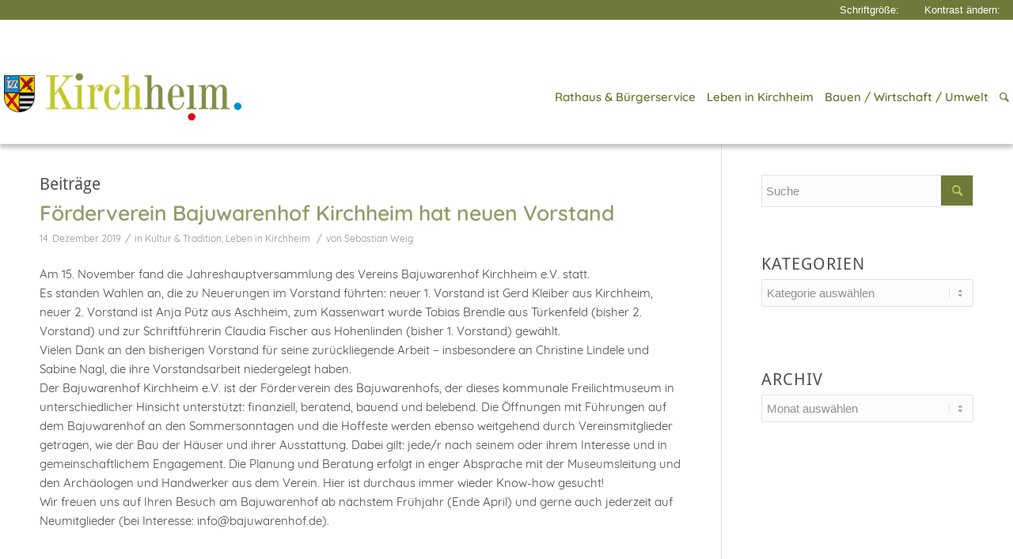

--- FILE ---
content_type: text/html; charset=UTF-8
request_url: https://www.kirchheim-heimstetten.de/tag/bajuwarenhof-kirchheim/
body_size: 24879
content:
<!DOCTYPE html><html lang="de" class="html_stretched responsive av-preloader-disabled av-default-lightbox  html_header_top html_logo_left html_main_nav_header html_menu_right html_large html_header_sticky html_header_shrinking_disabled html_mobile_menu_tablet html_header_searchicon html_content_align_center html_header_unstick_top_disabled html_header_stretch_disabled html_minimal_header html_minimal_header_shadow html_av-submenu-hidden html_av-submenu-display-click html_av-overlay-side html_av-overlay-side-classic html_av-submenu-clone html_entry_id_16451 av-cookies-no-cookie-consent av-no-preview html_text_menu_active "><head><meta charset="UTF-8" /><meta name="viewport" content="width=device-width, initial-scale=1, maximum-scale=1"><meta name='robots' content='index, follow, max-image-preview:large, max-snippet:-1, max-video-preview:-1' /><title>Bajuwarenhof Kirchheim Archive - Familiengemeinde Kirchheim b. München</title><link rel="canonical" href="https://www.kirchheim-heimstetten.de/tag/bajuwarenhof-kirchheim/" /><meta property="og:locale" content="de_DE" /><meta property="og:type" content="article" /><meta property="og:title" content="Bajuwarenhof Kirchheim Archive - Familiengemeinde Kirchheim b. München" /><meta property="og:url" content="https://www.kirchheim-heimstetten.de/tag/bajuwarenhof-kirchheim/" /><meta property="og:site_name" content="Familiengemeinde Kirchheim b. München" /><meta name="twitter:card" content="summary_large_image" /> <script type="application/ld+json" class="yoast-schema-graph">{"@context":"https://schema.org","@graph":[{"@type":"CollectionPage","@id":"https://www.kirchheim-heimstetten.de/tag/bajuwarenhof-kirchheim/","url":"https://www.kirchheim-heimstetten.de/tag/bajuwarenhof-kirchheim/","name":"Bajuwarenhof Kirchheim Archive - Familiengemeinde Kirchheim b. München","isPartOf":{"@id":"https://www.kirchheim-heimstetten.de/#website"},"primaryImageOfPage":{"@id":"https://www.kirchheim-heimstetten.de/tag/bajuwarenhof-kirchheim/#primaryimage"},"image":{"@id":"https://www.kirchheim-heimstetten.de/tag/bajuwarenhof-kirchheim/#primaryimage"},"thumbnailUrl":"https://www.kirchheim-heimstetten.de/wp-content/uploads/2019/12/Förderverein-Bajuwarenhof-e1576140516303.jpg","breadcrumb":{"@id":"https://www.kirchheim-heimstetten.de/tag/bajuwarenhof-kirchheim/#breadcrumb"},"inLanguage":"de"},{"@type":"ImageObject","inLanguage":"de","@id":"https://www.kirchheim-heimstetten.de/tag/bajuwarenhof-kirchheim/#primaryimage","url":"https://www.kirchheim-heimstetten.de/wp-content/uploads/2019/12/Förderverein-Bajuwarenhof-e1576140516303.jpg","contentUrl":"https://www.kirchheim-heimstetten.de/wp-content/uploads/2019/12/Förderverein-Bajuwarenhof-e1576140516303.jpg","width":900,"height":528,"caption":"Nach der Wahl: alter und neuer Vorstand. Von links nach rechts: Sabine Nagl, Anja Pütz, Claudia Fischer, Tobias Brendle, Christine Lindele, Gerd Kleiber."},{"@type":"BreadcrumbList","@id":"https://www.kirchheim-heimstetten.de/tag/bajuwarenhof-kirchheim/#breadcrumb","itemListElement":[{"@type":"ListItem","position":1,"name":"Startseite","item":"https://www.kirchheim-heimstetten.de/"},{"@type":"ListItem","position":2,"name":"Bajuwarenhof Kirchheim"}]},{"@type":"WebSite","@id":"https://www.kirchheim-heimstetten.de/#website","url":"https://www.kirchheim-heimstetten.de/","name":"Familiengemeinde Kirchheim b. München","description":"Familiengemeinde Kirchheim b. München","publisher":{"@id":"https://www.kirchheim-heimstetten.de/#organization"},"potentialAction":[{"@type":"SearchAction","target":{"@type":"EntryPoint","urlTemplate":"https://www.kirchheim-heimstetten.de/?s={search_term_string}"},"query-input":{"@type":"PropertyValueSpecification","valueRequired":true,"valueName":"search_term_string"}}],"inLanguage":"de"},{"@type":"Organization","@id":"https://www.kirchheim-heimstetten.de/#organization","name":"Gemeinde Kirchheim b. München","url":"https://www.kirchheim-heimstetten.de/","logo":{"@type":"ImageObject","inLanguage":"de","@id":"https://www.kirchheim-heimstetten.de/#/schema/logo/image/","url":"https://www.kirchheim-heimstetten.de/wp-content/uploads/2016/02/logo_header.png","contentUrl":"https://www.kirchheim-heimstetten.de/wp-content/uploads/2016/02/logo_header.png","width":340,"height":75,"caption":"Gemeinde Kirchheim b. München"},"image":{"@id":"https://www.kirchheim-heimstetten.de/#/schema/logo/image/"},"sameAs":["https://de-de.facebook.com/kirchheim.heimstetten/","https://www.instagram.com/gemeinde_kirchheim/","https://www.youtube.com/c/KirchheimHeimstettenTV"]}]}</script> <link rel="alternate" type="application/rss+xml" title="Familiengemeinde Kirchheim b. München &raquo; Feed" href="https://www.kirchheim-heimstetten.de/feed/" /><link rel="alternate" type="text/calendar" title="Familiengemeinde Kirchheim b. München &raquo; iCal Feed" href="https://www.kirchheim-heimstetten.de/veranstaltungen/?ical=1" /><link rel="alternate" type="application/rss+xml" title="Familiengemeinde Kirchheim b. München &raquo; Bajuwarenhof Kirchheim Schlagwort-Feed" href="https://www.kirchheim-heimstetten.de/tag/bajuwarenhof-kirchheim/feed/" /><style id='wp-img-auto-sizes-contain-inline-css' type='text/css'>img:is([sizes=auto i],[sizes^="auto," i]){contain-intrinsic-size:3000px 1500px}
/*# sourceURL=wp-img-auto-sizes-contain-inline-css */</style><link rel='stylesheet' id='avia-grid-css' href='https://www.kirchheim-heimstetten.de/wp-content/themes/enfold/css/grid.css?ver=4.8.2' type='text/css' media='all' /><link rel='stylesheet' id='avia-base-css' href='https://www.kirchheim-heimstetten.de/wp-content/themes/enfold/css/base.css?ver=4.8.2' type='text/css' media='all' /><link rel='stylesheet' id='avia-layout-css' href='https://www.kirchheim-heimstetten.de/wp-content/themes/enfold/css/layout.css?ver=4.8.2' type='text/css' media='all' /><link rel='stylesheet' id='avia-module-audioplayer-css' href='https://www.kirchheim-heimstetten.de/wp-content/themes/enfold/config-templatebuilder/avia-shortcodes/audio-player/audio-player.css?ver=6.9' type='text/css' media='all' /><link rel='stylesheet' id='avia-module-blog-css' href='https://www.kirchheim-heimstetten.de/wp-content/themes/enfold/config-templatebuilder/avia-shortcodes/blog/blog.css?ver=6.9' type='text/css' media='all' /><link rel='stylesheet' id='avia-module-postslider-css' href='https://www.kirchheim-heimstetten.de/wp-content/themes/enfold/config-templatebuilder/avia-shortcodes/postslider/postslider.css?ver=6.9' type='text/css' media='all' /><link rel='stylesheet' id='avia-module-button-css' href='https://www.kirchheim-heimstetten.de/wp-content/themes/enfold/config-templatebuilder/avia-shortcodes/buttons/buttons.css?ver=6.9' type='text/css' media='all' /><link rel='stylesheet' id='avia-module-buttonrow-css' href='https://www.kirchheim-heimstetten.de/wp-content/themes/enfold/config-templatebuilder/avia-shortcodes/buttonrow/buttonrow.css?ver=6.9' type='text/css' media='all' /><link rel='stylesheet' id='avia-module-button-fullwidth-css' href='https://www.kirchheim-heimstetten.de/wp-content/themes/enfold/config-templatebuilder/avia-shortcodes/buttons_fullwidth/buttons_fullwidth.css?ver=6.9' type='text/css' media='all' /><link rel='stylesheet' id='avia-module-catalogue-css' href='https://www.kirchheim-heimstetten.de/wp-content/themes/enfold/config-templatebuilder/avia-shortcodes/catalogue/catalogue.css?ver=6.9' type='text/css' media='all' /><link rel='stylesheet' id='avia-module-comments-css' href='https://www.kirchheim-heimstetten.de/wp-content/themes/enfold/config-templatebuilder/avia-shortcodes/comments/comments.css?ver=6.9' type='text/css' media='all' /><link rel='stylesheet' id='avia-module-contact-css' href='https://www.kirchheim-heimstetten.de/wp-content/themes/enfold/config-templatebuilder/avia-shortcodes/contact/contact.css?ver=6.9' type='text/css' media='all' /><link rel='stylesheet' id='avia-module-slideshow-css' href='https://www.kirchheim-heimstetten.de/wp-content/themes/enfold/config-templatebuilder/avia-shortcodes/slideshow/slideshow.css?ver=6.9' type='text/css' media='all' /><link rel='stylesheet' id='avia-module-slideshow-contentpartner-css' href='https://www.kirchheim-heimstetten.de/wp-content/themes/enfold/config-templatebuilder/avia-shortcodes/contentslider/contentslider.css?ver=6.9' type='text/css' media='all' /><link rel='stylesheet' id='avia-module-countdown-css' href='https://www.kirchheim-heimstetten.de/wp-content/themes/enfold/config-templatebuilder/avia-shortcodes/countdown/countdown.css?ver=6.9' type='text/css' media='all' /><link rel='stylesheet' id='avia-module-events-upcoming-css' href='https://www.kirchheim-heimstetten.de/wp-content/themes/enfold/config-templatebuilder/avia-shortcodes/events_upcoming/events_upcoming.css?ver=6.9' type='text/css' media='all' /><link rel='stylesheet' id='avia-module-gallery-css' href='https://www.kirchheim-heimstetten.de/wp-content/themes/enfold/config-templatebuilder/avia-shortcodes/gallery/gallery.css?ver=6.9' type='text/css' media='all' /><link rel='stylesheet' id='avia-module-gallery-hor-css' href='https://www.kirchheim-heimstetten.de/wp-content/themes/enfold/config-templatebuilder/avia-shortcodes/gallery_horizontal/gallery_horizontal.css?ver=6.9' type='text/css' media='all' /><link rel='stylesheet' id='avia-module-maps-css' href='https://www.kirchheim-heimstetten.de/wp-content/themes/enfold/config-templatebuilder/avia-shortcodes/google_maps/google_maps.css?ver=6.9' type='text/css' media='all' /><link rel='stylesheet' id='avia-module-gridrow-css' href='https://www.kirchheim-heimstetten.de/wp-content/themes/enfold/config-templatebuilder/avia-shortcodes/grid_row/grid_row.css?ver=6.9' type='text/css' media='all' /><link rel='stylesheet' id='avia-module-heading-css' href='https://www.kirchheim-heimstetten.de/wp-content/themes/enfold/config-templatebuilder/avia-shortcodes/heading/heading.css?ver=6.9' type='text/css' media='all' /><link rel='stylesheet' id='avia-module-rotator-css' href='https://www.kirchheim-heimstetten.de/wp-content/themes/enfold/config-templatebuilder/avia-shortcodes/headline_rotator/headline_rotator.css?ver=6.9' type='text/css' media='all' /><link rel='stylesheet' id='avia-module-hr-css' href='https://www.kirchheim-heimstetten.de/wp-content/themes/enfold/config-templatebuilder/avia-shortcodes/hr/hr.css?ver=6.9' type='text/css' media='all' /><link rel='stylesheet' id='avia-module-icon-css' href='https://www.kirchheim-heimstetten.de/wp-content/themes/enfold/config-templatebuilder/avia-shortcodes/icon/icon.css?ver=6.9' type='text/css' media='all' /><link rel='stylesheet' id='avia-module-iconbox-css' href='https://www.kirchheim-heimstetten.de/wp-content/themes/enfold/config-templatebuilder/avia-shortcodes/iconbox/iconbox.css?ver=6.9' type='text/css' media='all' /><link rel='stylesheet' id='avia-module-icongrid-css' href='https://www.kirchheim-heimstetten.de/wp-content/themes/enfold/config-templatebuilder/avia-shortcodes/icongrid/icongrid.css?ver=6.9' type='text/css' media='all' /><link rel='stylesheet' id='avia-module-iconlist-css' href='https://www.kirchheim-heimstetten.de/wp-content/themes/enfold/config-templatebuilder/avia-shortcodes/iconlist/iconlist.css?ver=6.9' type='text/css' media='all' /><link rel='stylesheet' id='avia-module-image-css' href='https://www.kirchheim-heimstetten.de/wp-content/themes/enfold/config-templatebuilder/avia-shortcodes/image/image.css?ver=6.9' type='text/css' media='all' /><link rel='stylesheet' id='avia-module-hotspot-css' href='https://www.kirchheim-heimstetten.de/wp-content/themes/enfold/config-templatebuilder/avia-shortcodes/image_hotspots/image_hotspots.css?ver=6.9' type='text/css' media='all' /><link rel='stylesheet' id='avia-module-magazine-css' href='https://www.kirchheim-heimstetten.de/wp-content/themes/enfold/config-templatebuilder/avia-shortcodes/magazine/magazine.css?ver=6.9' type='text/css' media='all' /><link rel='stylesheet' id='avia-module-masonry-css' href='https://www.kirchheim-heimstetten.de/wp-content/themes/enfold/config-templatebuilder/avia-shortcodes/masonry_entries/masonry_entries.css?ver=6.9' type='text/css' media='all' /><link rel='stylesheet' id='avia-siteloader-css' href='https://www.kirchheim-heimstetten.de/wp-content/themes/enfold/css/avia-snippet-site-preloader.css?ver=6.9' type='text/css' media='all' /><link rel='stylesheet' id='avia-module-menu-css' href='https://www.kirchheim-heimstetten.de/wp-content/themes/enfold/config-templatebuilder/avia-shortcodes/menu/menu.css?ver=6.9' type='text/css' media='all' /><link rel='stylesheet' id='avia-modfule-notification-css' href='https://www.kirchheim-heimstetten.de/wp-content/themes/enfold/config-templatebuilder/avia-shortcodes/notification/notification.css?ver=6.9' type='text/css' media='all' /><link rel='stylesheet' id='avia-module-numbers-css' href='https://www.kirchheim-heimstetten.de/wp-content/themes/enfold/config-templatebuilder/avia-shortcodes/numbers/numbers.css?ver=6.9' type='text/css' media='all' /><link rel='stylesheet' id='avia-module-portfolio-css' href='https://www.kirchheim-heimstetten.de/wp-content/themes/enfold/config-templatebuilder/avia-shortcodes/portfolio/portfolio.css?ver=6.9' type='text/css' media='all' /><link rel='stylesheet' id='avia-module-post-metadata-css' href='https://www.kirchheim-heimstetten.de/wp-content/themes/enfold/config-templatebuilder/avia-shortcodes/post_metadata/post_metadata.css?ver=6.9' type='text/css' media='all' /><link rel='stylesheet' id='avia-module-progress-bar-css' href='https://www.kirchheim-heimstetten.de/wp-content/themes/enfold/config-templatebuilder/avia-shortcodes/progressbar/progressbar.css?ver=6.9' type='text/css' media='all' /><link rel='stylesheet' id='avia-module-promobox-css' href='https://www.kirchheim-heimstetten.de/wp-content/themes/enfold/config-templatebuilder/avia-shortcodes/promobox/promobox.css?ver=6.9' type='text/css' media='all' /><link rel='stylesheet' id='avia-sc-search-css' href='https://www.kirchheim-heimstetten.de/wp-content/themes/enfold/config-templatebuilder/avia-shortcodes/search/search.css?ver=6.9' type='text/css' media='all' /><link rel='stylesheet' id='avia-module-slideshow-accordion-css' href='https://www.kirchheim-heimstetten.de/wp-content/themes/enfold/config-templatebuilder/avia-shortcodes/slideshow_accordion/slideshow_accordion.css?ver=6.9' type='text/css' media='all' /><link rel='stylesheet' id='avia-module-slideshow-feature-image-css' href='https://www.kirchheim-heimstetten.de/wp-content/themes/enfold/config-templatebuilder/avia-shortcodes/slideshow_feature_image/slideshow_feature_image.css?ver=6.9' type='text/css' media='all' /><link rel='stylesheet' id='avia-module-slideshow-fullsize-css' href='https://www.kirchheim-heimstetten.de/wp-content/themes/enfold/config-templatebuilder/avia-shortcodes/slideshow_fullsize/slideshow_fullsize.css?ver=6.9' type='text/css' media='all' /><link rel='stylesheet' id='avia-module-slideshow-fullscreen-css' href='https://www.kirchheim-heimstetten.de/wp-content/themes/enfold/config-templatebuilder/avia-shortcodes/slideshow_fullscreen/slideshow_fullscreen.css?ver=6.9' type='text/css' media='all' /><link rel='stylesheet' id='avia-module-slideshow-ls-css' href='https://www.kirchheim-heimstetten.de/wp-content/themes/enfold/config-templatebuilder/avia-shortcodes/slideshow_layerslider/slideshow_layerslider.css?ver=6.9' type='text/css' media='all' /><link rel='stylesheet' id='avia-module-social-css' href='https://www.kirchheim-heimstetten.de/wp-content/themes/enfold/config-templatebuilder/avia-shortcodes/social_share/social_share.css?ver=6.9' type='text/css' media='all' /><link rel='stylesheet' id='avia-module-tabsection-css' href='https://www.kirchheim-heimstetten.de/wp-content/themes/enfold/config-templatebuilder/avia-shortcodes/tab_section/tab_section.css?ver=6.9' type='text/css' media='all' /><link rel='stylesheet' id='avia-module-table-css' href='https://www.kirchheim-heimstetten.de/wp-content/themes/enfold/config-templatebuilder/avia-shortcodes/table/table.css?ver=6.9' type='text/css' media='all' /><link rel='stylesheet' id='avia-module-tabs-css' href='https://www.kirchheim-heimstetten.de/wp-content/themes/enfold/config-templatebuilder/avia-shortcodes/tabs/tabs.css?ver=6.9' type='text/css' media='all' /><link rel='stylesheet' id='avia-module-team-css' href='https://www.kirchheim-heimstetten.de/wp-content/themes/enfold/config-templatebuilder/avia-shortcodes/team/team.css?ver=6.9' type='text/css' media='all' /><link rel='stylesheet' id='avia-module-testimonials-css' href='https://www.kirchheim-heimstetten.de/wp-content/themes/enfold/config-templatebuilder/avia-shortcodes/testimonials/testimonials.css?ver=6.9' type='text/css' media='all' /><link rel='stylesheet' id='avia-module-timeline-css' href='https://www.kirchheim-heimstetten.de/wp-content/themes/enfold/config-templatebuilder/avia-shortcodes/timeline/timeline.css?ver=6.9' type='text/css' media='all' /><link rel='stylesheet' id='avia-module-toggles-css' href='https://www.kirchheim-heimstetten.de/wp-content/themes/enfold/config-templatebuilder/avia-shortcodes/toggles/toggles.css?ver=6.9' type='text/css' media='all' /><link rel='stylesheet' id='avia-module-video-css' href='https://www.kirchheim-heimstetten.de/wp-content/themes/enfold/config-templatebuilder/avia-shortcodes/video/video.css?ver=6.9' type='text/css' media='all' /><style id='wp-emoji-styles-inline-css' type='text/css'>img.wp-smiley, img.emoji {
		display: inline !important;
		border: none !important;
		box-shadow: none !important;
		height: 1em !important;
		width: 1em !important;
		margin: 0 0.07em !important;
		vertical-align: -0.1em !important;
		background: none !important;
		padding: 0 !important;
	}
/*# sourceURL=wp-emoji-styles-inline-css */</style><link rel='stylesheet' id='wp-block-library-css' href='https://www.kirchheim-heimstetten.de/wp-includes/css/dist/block-library/style.min.css?ver=6.9' type='text/css' media='all' /><style id='global-styles-inline-css' type='text/css'>:root{--wp--preset--aspect-ratio--square: 1;--wp--preset--aspect-ratio--4-3: 4/3;--wp--preset--aspect-ratio--3-4: 3/4;--wp--preset--aspect-ratio--3-2: 3/2;--wp--preset--aspect-ratio--2-3: 2/3;--wp--preset--aspect-ratio--16-9: 16/9;--wp--preset--aspect-ratio--9-16: 9/16;--wp--preset--color--black: #000000;--wp--preset--color--cyan-bluish-gray: #abb8c3;--wp--preset--color--white: #ffffff;--wp--preset--color--pale-pink: #f78da7;--wp--preset--color--vivid-red: #cf2e2e;--wp--preset--color--luminous-vivid-orange: #ff6900;--wp--preset--color--luminous-vivid-amber: #fcb900;--wp--preset--color--light-green-cyan: #7bdcb5;--wp--preset--color--vivid-green-cyan: #00d084;--wp--preset--color--pale-cyan-blue: #8ed1fc;--wp--preset--color--vivid-cyan-blue: #0693e3;--wp--preset--color--vivid-purple: #9b51e0;--wp--preset--gradient--vivid-cyan-blue-to-vivid-purple: linear-gradient(135deg,rgb(6,147,227) 0%,rgb(155,81,224) 100%);--wp--preset--gradient--light-green-cyan-to-vivid-green-cyan: linear-gradient(135deg,rgb(122,220,180) 0%,rgb(0,208,130) 100%);--wp--preset--gradient--luminous-vivid-amber-to-luminous-vivid-orange: linear-gradient(135deg,rgb(252,185,0) 0%,rgb(255,105,0) 100%);--wp--preset--gradient--luminous-vivid-orange-to-vivid-red: linear-gradient(135deg,rgb(255,105,0) 0%,rgb(207,46,46) 100%);--wp--preset--gradient--very-light-gray-to-cyan-bluish-gray: linear-gradient(135deg,rgb(238,238,238) 0%,rgb(169,184,195) 100%);--wp--preset--gradient--cool-to-warm-spectrum: linear-gradient(135deg,rgb(74,234,220) 0%,rgb(151,120,209) 20%,rgb(207,42,186) 40%,rgb(238,44,130) 60%,rgb(251,105,98) 80%,rgb(254,248,76) 100%);--wp--preset--gradient--blush-light-purple: linear-gradient(135deg,rgb(255,206,236) 0%,rgb(152,150,240) 100%);--wp--preset--gradient--blush-bordeaux: linear-gradient(135deg,rgb(254,205,165) 0%,rgb(254,45,45) 50%,rgb(107,0,62) 100%);--wp--preset--gradient--luminous-dusk: linear-gradient(135deg,rgb(255,203,112) 0%,rgb(199,81,192) 50%,rgb(65,88,208) 100%);--wp--preset--gradient--pale-ocean: linear-gradient(135deg,rgb(255,245,203) 0%,rgb(182,227,212) 50%,rgb(51,167,181) 100%);--wp--preset--gradient--electric-grass: linear-gradient(135deg,rgb(202,248,128) 0%,rgb(113,206,126) 100%);--wp--preset--gradient--midnight: linear-gradient(135deg,rgb(2,3,129) 0%,rgb(40,116,252) 100%);--wp--preset--font-size--small: 13px;--wp--preset--font-size--medium: 20px;--wp--preset--font-size--large: 36px;--wp--preset--font-size--x-large: 42px;--wp--preset--spacing--20: 0.44rem;--wp--preset--spacing--30: 0.67rem;--wp--preset--spacing--40: 1rem;--wp--preset--spacing--50: 1.5rem;--wp--preset--spacing--60: 2.25rem;--wp--preset--spacing--70: 3.38rem;--wp--preset--spacing--80: 5.06rem;--wp--preset--shadow--natural: 6px 6px 9px rgba(0, 0, 0, 0.2);--wp--preset--shadow--deep: 12px 12px 50px rgba(0, 0, 0, 0.4);--wp--preset--shadow--sharp: 6px 6px 0px rgba(0, 0, 0, 0.2);--wp--preset--shadow--outlined: 6px 6px 0px -3px rgb(255, 255, 255), 6px 6px rgb(0, 0, 0);--wp--preset--shadow--crisp: 6px 6px 0px rgb(0, 0, 0);}:where(.is-layout-flex){gap: 0.5em;}:where(.is-layout-grid){gap: 0.5em;}body .is-layout-flex{display: flex;}.is-layout-flex{flex-wrap: wrap;align-items: center;}.is-layout-flex > :is(*, div){margin: 0;}body .is-layout-grid{display: grid;}.is-layout-grid > :is(*, div){margin: 0;}:where(.wp-block-columns.is-layout-flex){gap: 2em;}:where(.wp-block-columns.is-layout-grid){gap: 2em;}:where(.wp-block-post-template.is-layout-flex){gap: 1.25em;}:where(.wp-block-post-template.is-layout-grid){gap: 1.25em;}.has-black-color{color: var(--wp--preset--color--black) !important;}.has-cyan-bluish-gray-color{color: var(--wp--preset--color--cyan-bluish-gray) !important;}.has-white-color{color: var(--wp--preset--color--white) !important;}.has-pale-pink-color{color: var(--wp--preset--color--pale-pink) !important;}.has-vivid-red-color{color: var(--wp--preset--color--vivid-red) !important;}.has-luminous-vivid-orange-color{color: var(--wp--preset--color--luminous-vivid-orange) !important;}.has-luminous-vivid-amber-color{color: var(--wp--preset--color--luminous-vivid-amber) !important;}.has-light-green-cyan-color{color: var(--wp--preset--color--light-green-cyan) !important;}.has-vivid-green-cyan-color{color: var(--wp--preset--color--vivid-green-cyan) !important;}.has-pale-cyan-blue-color{color: var(--wp--preset--color--pale-cyan-blue) !important;}.has-vivid-cyan-blue-color{color: var(--wp--preset--color--vivid-cyan-blue) !important;}.has-vivid-purple-color{color: var(--wp--preset--color--vivid-purple) !important;}.has-black-background-color{background-color: var(--wp--preset--color--black) !important;}.has-cyan-bluish-gray-background-color{background-color: var(--wp--preset--color--cyan-bluish-gray) !important;}.has-white-background-color{background-color: var(--wp--preset--color--white) !important;}.has-pale-pink-background-color{background-color: var(--wp--preset--color--pale-pink) !important;}.has-vivid-red-background-color{background-color: var(--wp--preset--color--vivid-red) !important;}.has-luminous-vivid-orange-background-color{background-color: var(--wp--preset--color--luminous-vivid-orange) !important;}.has-luminous-vivid-amber-background-color{background-color: var(--wp--preset--color--luminous-vivid-amber) !important;}.has-light-green-cyan-background-color{background-color: var(--wp--preset--color--light-green-cyan) !important;}.has-vivid-green-cyan-background-color{background-color: var(--wp--preset--color--vivid-green-cyan) !important;}.has-pale-cyan-blue-background-color{background-color: var(--wp--preset--color--pale-cyan-blue) !important;}.has-vivid-cyan-blue-background-color{background-color: var(--wp--preset--color--vivid-cyan-blue) !important;}.has-vivid-purple-background-color{background-color: var(--wp--preset--color--vivid-purple) !important;}.has-black-border-color{border-color: var(--wp--preset--color--black) !important;}.has-cyan-bluish-gray-border-color{border-color: var(--wp--preset--color--cyan-bluish-gray) !important;}.has-white-border-color{border-color: var(--wp--preset--color--white) !important;}.has-pale-pink-border-color{border-color: var(--wp--preset--color--pale-pink) !important;}.has-vivid-red-border-color{border-color: var(--wp--preset--color--vivid-red) !important;}.has-luminous-vivid-orange-border-color{border-color: var(--wp--preset--color--luminous-vivid-orange) !important;}.has-luminous-vivid-amber-border-color{border-color: var(--wp--preset--color--luminous-vivid-amber) !important;}.has-light-green-cyan-border-color{border-color: var(--wp--preset--color--light-green-cyan) !important;}.has-vivid-green-cyan-border-color{border-color: var(--wp--preset--color--vivid-green-cyan) !important;}.has-pale-cyan-blue-border-color{border-color: var(--wp--preset--color--pale-cyan-blue) !important;}.has-vivid-cyan-blue-border-color{border-color: var(--wp--preset--color--vivid-cyan-blue) !important;}.has-vivid-purple-border-color{border-color: var(--wp--preset--color--vivid-purple) !important;}.has-vivid-cyan-blue-to-vivid-purple-gradient-background{background: var(--wp--preset--gradient--vivid-cyan-blue-to-vivid-purple) !important;}.has-light-green-cyan-to-vivid-green-cyan-gradient-background{background: var(--wp--preset--gradient--light-green-cyan-to-vivid-green-cyan) !important;}.has-luminous-vivid-amber-to-luminous-vivid-orange-gradient-background{background: var(--wp--preset--gradient--luminous-vivid-amber-to-luminous-vivid-orange) !important;}.has-luminous-vivid-orange-to-vivid-red-gradient-background{background: var(--wp--preset--gradient--luminous-vivid-orange-to-vivid-red) !important;}.has-very-light-gray-to-cyan-bluish-gray-gradient-background{background: var(--wp--preset--gradient--very-light-gray-to-cyan-bluish-gray) !important;}.has-cool-to-warm-spectrum-gradient-background{background: var(--wp--preset--gradient--cool-to-warm-spectrum) !important;}.has-blush-light-purple-gradient-background{background: var(--wp--preset--gradient--blush-light-purple) !important;}.has-blush-bordeaux-gradient-background{background: var(--wp--preset--gradient--blush-bordeaux) !important;}.has-luminous-dusk-gradient-background{background: var(--wp--preset--gradient--luminous-dusk) !important;}.has-pale-ocean-gradient-background{background: var(--wp--preset--gradient--pale-ocean) !important;}.has-electric-grass-gradient-background{background: var(--wp--preset--gradient--electric-grass) !important;}.has-midnight-gradient-background{background: var(--wp--preset--gradient--midnight) !important;}.has-small-font-size{font-size: var(--wp--preset--font-size--small) !important;}.has-medium-font-size{font-size: var(--wp--preset--font-size--medium) !important;}.has-large-font-size{font-size: var(--wp--preset--font-size--large) !important;}.has-x-large-font-size{font-size: var(--wp--preset--font-size--x-large) !important;}
/*# sourceURL=global-styles-inline-css */</style><style id='classic-theme-styles-inline-css' type='text/css'>/*! This file is auto-generated */
.wp-block-button__link{color:#fff;background-color:#32373c;border-radius:9999px;box-shadow:none;text-decoration:none;padding:calc(.667em + 2px) calc(1.333em + 2px);font-size:1.125em}.wp-block-file__button{background:#32373c;color:#fff;text-decoration:none}
/*# sourceURL=/wp-includes/css/classic-themes.min.css */</style><link rel='stylesheet' id='wpa-style-css' href='https://www.kirchheim-heimstetten.de/wp-content/plugins/wp-accessibility/css/wpa-style.css?ver=2.2.6' type='text/css' media='all' /><style id='wpa-style-inline-css' type='text/css'>:root { --admin-bar-top : 7px; }
/*# sourceURL=wpa-style-inline-css */</style><link rel='stylesheet' id='avia-scs-css' href='https://www.kirchheim-heimstetten.de/wp-content/themes/enfold/css/shortcodes.css?ver=4.8.2' type='text/css' media='all' /><link rel='stylesheet' id='avia-popup-css-css' href='https://www.kirchheim-heimstetten.de/wp-content/themes/enfold/js/aviapopup/magnific-popup.css?ver=4.8.2' type='text/css' media='screen' /><link rel='stylesheet' id='avia-lightbox-css' href='https://www.kirchheim-heimstetten.de/wp-content/themes/enfold/css/avia-snippet-lightbox.css?ver=4.8.2' type='text/css' media='screen' /><link rel='stylesheet' id='avia-widget-css-css' href='https://www.kirchheim-heimstetten.de/wp-content/themes/enfold/css/avia-snippet-widget.css?ver=4.8.2' type='text/css' media='screen' /><link rel='stylesheet' id='avia-dynamic-css' href='https://www.kirchheim-heimstetten.de/wp-content/uploads/dynamic_avia/kirchheim.css?ver=63e42df21c023' type='text/css' media='all' /><link rel='stylesheet' id='avia-custom-css' href='https://www.kirchheim-heimstetten.de/wp-content/themes/enfold/css/custom.css?ver=4.8.2' type='text/css' media='all' /><link rel='stylesheet' id='avia-style-css' href='https://www.kirchheim-heimstetten.de/wp-content/themes/enfold_child/style.css?ver=4.8.2' type='text/css' media='all' /><link rel='stylesheet' id='borlabs-cookie-css' href='https://www.kirchheim-heimstetten.de/wp-content/cache/borlabs-cookie/borlabs-cookie_1_de.css?ver=2.2.45-15' type='text/css' media='all' /><link rel='stylesheet' id='tablepress-default-css' href='https://www.kirchheim-heimstetten.de/wp-content/tablepress-combined.min.css?ver=115' type='text/css' media='all' /><link rel='stylesheet' id='tablepress-responsive-tables-css' href='https://www.kirchheim-heimstetten.de/wp-content/plugins/tablepress-responsive-tables/css/tablepress-responsive.min.css?ver=1.8' type='text/css' media='all' /><link rel='stylesheet' id='avia-events-cal-css' href='https://www.kirchheim-heimstetten.de/wp-content/themes/enfold/config-events-calendar/event-mod.css?ver=6.9' type='text/css' media='all' /><link rel='stylesheet' id='__EPYT__style-css' href='https://www.kirchheim-heimstetten.de/wp-content/plugins/youtube-embed-plus/styles/ytprefs.min.css?ver=14.2.4' type='text/css' media='all' /><style id='__EPYT__style-inline-css' type='text/css'>.epyt-gallery-thumb {
                        width: 100%;
                }
                
/*# sourceURL=__EPYT__style-inline-css */</style> <script type="text/javascript" src="https://www.kirchheim-heimstetten.de/wp-includes/js/jquery/jquery.min.js?ver=3.7.1" id="jquery-core-js"></script> <script type="text/javascript" src="https://www.kirchheim-heimstetten.de/wp-includes/js/jquery/jquery-migrate.min.js?ver=3.4.1" id="jquery-migrate-js"></script> <script type="text/javascript" src="https://www.kirchheim-heimstetten.de/wp-content/themes/enfold_child/assets/js/kh-frontend.js?ver=2" id="kh-frontend-js"></script> <script type="text/javascript" src="https://www.kirchheim-heimstetten.de/wp-content/themes/enfold/js/avia-compat.js?ver=4.8.2" id="avia-compat-js"></script> <script type="text/javascript" id="borlabs-cookie-prioritize-js-extra">var borlabsCookiePrioritized = {"domain":"www.kirchheim-heimstetten.de","path":"/","version":"1","bots":"1","optInJS":{"statistics":{"matomo":"[base64]"}}};
//# sourceURL=borlabs-cookie-prioritize-js-extra</script> <script type="text/javascript" src="https://www.kirchheim-heimstetten.de/wp-content/plugins/borlabs-cookie/assets/javascript/borlabs-cookie-prioritize.min.js?ver=2.2.45" id="borlabs-cookie-prioritize-js"></script> <script type="text/javascript" id="__ytprefs__-js-extra">var _EPYT_ = {"ajaxurl":"https://www.kirchheim-heimstetten.de/wp-admin/admin-ajax.php","security":"0aa9cd2ebd","gallery_scrolloffset":"20","eppathtoscripts":"https://www.kirchheim-heimstetten.de/wp-content/plugins/youtube-embed-plus/scripts/","eppath":"https://www.kirchheim-heimstetten.de/wp-content/plugins/youtube-embed-plus/","epresponsiveselector":"[\"iframe.__youtube_prefs_widget__\"]","epdovol":"1","version":"14.2.4","evselector":"iframe.__youtube_prefs__[src], iframe[src*=\"youtube.com/embed/\"], iframe[src*=\"youtube-nocookie.com/embed/\"]","ajax_compat":"","maxres_facade":"eager","ytapi_load":"light","pause_others":"","stopMobileBuffer":"1","facade_mode":"","not_live_on_channel":""};
//# sourceURL=__ytprefs__-js-extra</script> <script type="text/javascript" src="https://www.kirchheim-heimstetten.de/wp-content/plugins/youtube-embed-plus/scripts/ytprefs.min.js?ver=14.2.4" id="__ytprefs__-js"></script> <script type="text/javascript" src="https://www.kirchheim-heimstetten.de/wp-content/plugins/youtube-embed-plus/scripts/jquery.cookie.min.js?ver=14.2.4" id="__jquery_cookie__-js"></script> <link rel="https://api.w.org/" href="https://www.kirchheim-heimstetten.de/wp-json/" /><link rel="alternate" title="JSON" type="application/json" href="https://www.kirchheim-heimstetten.de/wp-json/wp/v2/tags/3138" /><link rel="EditURI" type="application/rsd+xml" title="RSD" href="https://www.kirchheim-heimstetten.de/xmlrpc.php?rsd" /><meta name="generator" content="WordPress 6.9" /> <script type="text/javascript" src="//cdn-eu.readspeaker.com/script/12270/webReader/webReader.js?pids=wr" id="rs_req_Init"></script> <script type="text/javascript">(function(url){
	if(/(?:Chrome\/26\.0\.1410\.63 Safari\/537\.31|WordfenceTestMonBot)/.test(navigator.userAgent)){ return; }
	var addEvent = function(evt, handler) {
		if (window.addEventListener) {
			document.addEventListener(evt, handler, false);
		} else if (window.attachEvent) {
			document.attachEvent('on' + evt, handler);
		}
	};
	var removeEvent = function(evt, handler) {
		if (window.removeEventListener) {
			document.removeEventListener(evt, handler, false);
		} else if (window.detachEvent) {
			document.detachEvent('on' + evt, handler);
		}
	};
	var evts = 'contextmenu dblclick drag dragend dragenter dragleave dragover dragstart drop keydown keypress keyup mousedown mousemove mouseout mouseover mouseup mousewheel scroll'.split(' ');
	var logHuman = function() {
		if (window.wfLogHumanRan) { return; }
		window.wfLogHumanRan = true;
		var wfscr = document.createElement('script');
		wfscr.type = 'text/javascript';
		wfscr.async = true;
		wfscr.src = url + '&r=' + Math.random();
		(document.getElementsByTagName('head')[0]||document.getElementsByTagName('body')[0]).appendChild(wfscr);
		for (var i = 0; i < evts.length; i++) {
			removeEvent(evts[i], logHuman);
		}
	};
	for (var i = 0; i < evts.length; i++) {
		addEvent(evts[i], logHuman);
	}
})('//www.kirchheim-heimstetten.de/?wordfence_lh=1&hid=805AC7C6BFE8A287B16065376AFEA1F2');</script><meta name="tec-api-version" content="v1"><meta name="tec-api-origin" content="https://www.kirchheim-heimstetten.de"><link rel="alternate" href="https://www.kirchheim-heimstetten.de/wp-json/tribe/events/v1/events/?tags=bajuwarenhof-kirchheim" /><link rel="profile" href="http://gmpg.org/xfn/11" /><link rel="alternate" type="application/rss+xml" title="Familiengemeinde Kirchheim b. München RSS2 Feed" href="https://www.kirchheim-heimstetten.de/feed/" /><link rel="pingback" href="https://www.kirchheim-heimstetten.de/xmlrpc.php" /> <!--[if lt IE 9]><script src="https://www.kirchheim-heimstetten.de/wp-content/themes/enfold/js/html5shiv.js"></script><![endif]--><link rel="icon" href="https://www.kirchheim-heimstetten.de/wp-content/uploads/2015/03/favicon.png" type="image/png"><style type="text/css" id="wp-custom-css">/** WPFORMS Input Textarea **/
.wpforms-form input, .wpforms-form textarea{
 color:#666666!important;
 font-size: 13pt!important;
 font-family: 'quicksand', 'HelveticaNeue', 'Helvetica Neue', 'Helvetica-Neue', Helvetica, Arial, sans-serif!important;
}</style><style type='text/css'>@font-face {font-family: 'entypo-fontello'; font-weight: normal; font-style: normal; font-display: auto;
src: url('https://www.kirchheim-heimstetten.de/wp-content/themes/enfold/config-templatebuilder/avia-template-builder/assets/fonts/entypo-fontello.woff2') format('woff2'),
url('https://www.kirchheim-heimstetten.de/wp-content/themes/enfold/config-templatebuilder/avia-template-builder/assets/fonts/entypo-fontello.woff') format('woff'),
url('https://www.kirchheim-heimstetten.de/wp-content/themes/enfold/config-templatebuilder/avia-template-builder/assets/fonts/entypo-fontello.ttf') format('truetype'), 
url('https://www.kirchheim-heimstetten.de/wp-content/themes/enfold/config-templatebuilder/avia-template-builder/assets/fonts/entypo-fontello.svg#entypo-fontello') format('svg'),
url('https://www.kirchheim-heimstetten.de/wp-content/themes/enfold/config-templatebuilder/avia-template-builder/assets/fonts/entypo-fontello.eot'),
url('https://www.kirchheim-heimstetten.de/wp-content/themes/enfold/config-templatebuilder/avia-template-builder/assets/fonts/entypo-fontello.eot?#iefix') format('embedded-opentype');
} #top .avia-font-entypo-fontello, body .avia-font-entypo-fontello, html body [data-av_iconfont='entypo-fontello']:before{ font-family: 'entypo-fontello'; }

@font-face {font-family: 'icomoon'; font-weight: normal; font-style: normal; font-display: auto;
src: url('https://www.kirchheim-heimstetten.de/wp-content/uploads/avia_fonts/icomoon/icomoon.woff2') format('woff2'),
url('https://www.kirchheim-heimstetten.de/wp-content/uploads/avia_fonts/icomoon/icomoon.woff') format('woff'),
url('https://www.kirchheim-heimstetten.de/wp-content/uploads/avia_fonts/icomoon/icomoon.ttf') format('truetype'), 
url('https://www.kirchheim-heimstetten.de/wp-content/uploads/avia_fonts/icomoon/icomoon.svg#icomoon') format('svg'),
url('https://www.kirchheim-heimstetten.de/wp-content/uploads/avia_fonts/icomoon/icomoon.eot'),
url('https://www.kirchheim-heimstetten.de/wp-content/uploads/avia_fonts/icomoon/icomoon.eot?#iefix') format('embedded-opentype');
} #top .avia-font-icomoon, body .avia-font-icomoon, html body [data-av_iconfont='icomoon']:before{ font-family: 'icomoon'; }

@font-face {font-family: 'fontello'; font-weight: normal; font-style: normal; font-display: auto;
src: url('https://www.kirchheim-heimstetten.de/wp-content/uploads/avia_fonts/fontello/fontello.woff2') format('woff2'),
url('https://www.kirchheim-heimstetten.de/wp-content/uploads/avia_fonts/fontello/fontello.woff') format('woff'),
url('https://www.kirchheim-heimstetten.de/wp-content/uploads/avia_fonts/fontello/fontello.ttf') format('truetype'), 
url('https://www.kirchheim-heimstetten.de/wp-content/uploads/avia_fonts/fontello/fontello.svg#fontello') format('svg'),
url('https://www.kirchheim-heimstetten.de/wp-content/uploads/avia_fonts/fontello/fontello.eot'),
url('https://www.kirchheim-heimstetten.de/wp-content/uploads/avia_fonts/fontello/fontello.eot?#iefix') format('embedded-opentype');
} #top .avia-font-fontello, body .avia-font-fontello, html body [data-av_iconfont='fontello']:before{ font-family: 'fontello'; }</style></head><body id="top" class="archive tag tag-bajuwarenhof-kirchheim tag-3138 wp-theme-enfold wp-child-theme-enfold_child rtl_columns stretched droid_sans desktop chrome tribe-no-js avia-responsive-images-support av-recaptcha-enabled av-google-badge-hide"><div id='wrap_all'><header id='header' class=' header_color light_bg_color  av_header_top av_logo_left av_main_nav_header av_menu_right av_large av_header_sticky av_header_shrinking_disabled av_header_stretch_disabled av_mobile_menu_tablet av_header_searchicon av_header_unstick_top_disabled av_minimal_header av_minimal_header_shadow av_bottom_nav_disabled  av_alternate_logo_active av_header_border_disabled' > <a id="advanced_menu_toggle" href="#" aria-hidden='true' data-av_icon='' data-av_iconfont='entypo-fontello'></a><a id="advanced_menu_hide" href="#" 	aria-hidden='true' data-av_icon='' data-av_iconfont='entypo-fontello'></a><div  id='header_main' class='container_wrap container_wrap_logo'><div class='container accessible-container'><div class='inner-container'><div class="a11y-responsive   ltr  default a11y-toolbar-widget"><ul><li><button type="button" class="a11y-toggle a11y-toggle-contrast toggle-contrast" data-id="is_normal_contrast" aria-pressed="false"><span class="offscreen">Umschalten auf hohe Kontraste</span> <span class="aticon aticon-adjust" aria-hidden="true"></span></button></li><li><button type="button" class="a11y-toggle a11y-toggle-fontsize toggle-fontsize" data-id="is_normal_fontsize" aria-pressed="false"><span class="offscreen">Schrift vergrößern</span> <span class="aticon aticon-font" aria-hidden="true"></span></button></li></ul></div></div></div><div class='container'><div class='inner-container'> <strong class='logo'><a href='https://www.kirchheim-heimstetten.de/'><img src="https://www.kirchheim-heimstetten.de/wp-content/uploads/2016/02/logo_header-300x66.png" height="100" width="300" alt='Familiengemeinde Kirchheim b. München' title='' /></a></strong><strong class="logo-responsive"><img src="/wp-content/uploads/Kirchheim_Wappen_white.png" alt="Familiengemeinde Kirchheim b. München" class="alternate-responsive-logo" /></strong><nav class='main_menu' data-selectname='Wähle eine Seite' ><div class="avia-menu av-main-nav-wrap"><ul id="avia-menu" class="menu av-main-nav"><li id="menu-item-2262" class="menu-item menu-item-type-post_type menu-item-object-page menu-item-has-children menu-item-mega-parent  menu-item-top-level menu-item-top-level-1"><a href="https://www.kirchheim-heimstetten.de/rathaus/"><span class="avia-bullet"></span><span class="avia-menu-text">Rathaus &#038; Bürgerservice</span><span class="avia-menu-fx"><span class="avia-arrow-wrap"><span class="avia-arrow"></span></span></span></a><div class='avia_mega_div avia_mega4 twelve units'><ul class="sub-menu"><li id="menu-item-11863" class="menu-item menu-item-type-custom menu-item-object-custom menu-item-has-children avia_mega_menu_columns_4 three units  avia_mega_menu_columns_first"><span class='mega_menu_title heading-color av-special-font'>AKTUELLES</span><ul class="sub-menu"><li id="menu-item-10587" class="menu-item menu-item-type-post_type menu-item-object-page"><a href="https://www.kirchheim-heimstetten.de/aktuelles/"><span class="avia-bullet"></span><span class="avia-menu-text">Aktuelle Nachrichten</span></a></li><li id="menu-item-2666" class="menu-item menu-item-type-post_type menu-item-object-page"><a href="https://www.kirchheim-heimstetten.de/rathaus/stellenangebote/"><span class="avia-bullet"></span><span class="avia-menu-text">Stellenangebote</span></a></li><li id="menu-item-40530" class="menu-item menu-item-type-post_type menu-item-object-page"><a href="https://www.kirchheim-heimstetten.de/ortspark"><span class="avia-bullet"></span><span class="avia-menu-text">Der Ortspark</span></a></li><li id="menu-item-10517" class="menu-item menu-item-type-post_type menu-item-object-page"><a href="https://www.kirchheim-heimstetten.de/rathaus/bekanntmachungen/"><span class="avia-bullet"></span><span class="avia-menu-text">Bekanntmachungen</span></a></li><li id="menu-item-6317" class="menu-item menu-item-type-post_type menu-item-object-page"><a href="https://www.kirchheim-heimstetten.de/rathaus/kirchheimer-mitteilungen/"><span class="avia-bullet"></span><span class="avia-menu-text">Kirchheimer Mitteilungen &#8222;KiMi&#8220;</span></a></li><li id="menu-item-45711" class="menu-item menu-item-type-post_type menu-item-object-page"><a href="https://www.kirchheim-heimstetten.de/servicethemen-des-ordnungsamtes"><span class="avia-bullet"></span><span class="avia-menu-text">Servicethemen des Ordnungsamtes</span></a></li></ul></li><li id="menu-item-2902" class="menu-item menu-item-type-custom menu-item-object-custom menu-item-has-children avia_mega_menu_columns_4 three units "><span class='mega_menu_title heading-color av-special-font'>VERWALTUNG</span><ul class="sub-menu"><li id="menu-item-18469" class="menu-item menu-item-type-post_type menu-item-object-page"><a href="https://www.kirchheim-heimstetten.de/rathaus/ansprechpartner/"><span class="avia-bullet"></span><span class="avia-menu-text">Ansprechpartner</span></a></li><li id="menu-item-20158" class="menu-item menu-item-type-post_type menu-item-object-page"><a href="https://www.kirchheim-heimstetten.de/rathaus/buergerservice/"><span class="avia-bullet"></span><span class="avia-menu-text">Bürgerservice</span></a></li><li id="menu-item-2841" class="menu-item menu-item-type-post_type menu-item-object-page"><a href="https://www.kirchheim-heimstetten.de/rathaus/formulare-antraege/"><span class="avia-bullet"></span><span class="avia-menu-text">Formulare &#038; Anträge</span></a></li><li id="menu-item-2719" class="menu-item menu-item-type-post_type menu-item-object-page"><a href="https://www.kirchheim-heimstetten.de/rathaus/oeffnungszeiten/"><span class="avia-bullet"></span><span class="avia-menu-text">Öffnungszeiten</span></a></li><li id="menu-item-3158" class="menu-item menu-item-type-post_type menu-item-object-page"><a href="https://www.kirchheim-heimstetten.de/rathaus/aufgaben/"><span class="avia-bullet"></span><span class="avia-menu-text">Wo erledige ich was?</span></a></li><li id="menu-item-11007" class="menu-item menu-item-type-post_type menu-item-object-page"><a href="https://www.kirchheim-heimstetten.de/rathaus/haushalt-finanzen/"><span class="avia-bullet"></span><span class="avia-menu-text">Haushalt und Finanzen</span></a></li><li id="menu-item-3256" class="menu-item menu-item-type-post_type menu-item-object-page"><a href="https://www.kirchheim-heimstetten.de/rathaus/soziale-dienstleistungen/"><span class="avia-bullet"></span><span class="avia-menu-text">Soziale Dienstleistungen</span></a></li><li id="menu-item-4824" class="menu-item menu-item-type-post_type menu-item-object-page"><a href="https://www.kirchheim-heimstetten.de/rathaus/feuerwehren/"><span class="avia-bullet"></span><span class="avia-menu-text">Feuerwehren</span></a></li><li id="menu-item-3781" class="menu-item menu-item-type-post_type menu-item-object-page"><a href="https://www.kirchheim-heimstetten.de/rathaus/standesamt/"><span class="avia-bullet"></span><span class="avia-menu-text">Standesamt</span></a></li><li id="menu-item-2333" class="menu-item menu-item-type-post_type menu-item-object-page"><a href="https://www.kirchheim-heimstetten.de/rathaus/fundbuero/"><span class="avia-bullet"></span><span class="avia-menu-text">Fundbüro</span></a></li><li id="menu-item-2332" class="menu-item menu-item-type-post_type menu-item-object-page"><a href="https://www.kirchheim-heimstetten.de/rathaus/verwaltung/maengelmelder/"><span class="avia-bullet"></span><span class="avia-menu-text">Mängelmelder</span></a></li></ul></li><li id="menu-item-2903" class="menu-item menu-item-type-custom menu-item-object-custom menu-item-has-children avia_mega_menu_columns_4 three units "><span class='mega_menu_title heading-color av-special-font'>POLITIK</span><ul class="sub-menu"><li id="menu-item-2322" class="menu-item menu-item-type-post_type menu-item-object-page"><a href="https://www.kirchheim-heimstetten.de/rathaus/gemeinderat/"><span class="avia-bullet"></span><span class="avia-menu-text">Gemeinderat</span></a></li><li id="menu-item-2837" class="menu-item menu-item-type-post_type menu-item-object-page"><a href="https://www.kirchheim-heimstetten.de/rathaus/parteien/"><span class="avia-bullet"></span><span class="avia-menu-text">Parteien</span></a></li><li id="menu-item-16463" class="menu-item menu-item-type-post_type menu-item-object-page"><a href="https://www.kirchheim-heimstetten.de/rathaus/wahlen"><span class="avia-bullet"></span><span class="avia-menu-text">Wahlen</span></a></li></ul></li><li id="menu-item-2904" class="menu-item menu-item-type-custom menu-item-object-custom menu-item-has-children avia_mega_menu_columns_4 three units avia_mega_menu_columns_last"><span class='mega_menu_title heading-color av-special-font'>ORTSRECHT</span><ul class="sub-menu"><li id="menu-item-2842" class="menu-item menu-item-type-post_type menu-item-object-page"><a href="https://www.kirchheim-heimstetten.de/rathaus/allgemeine-anordnungen/"><span class="avia-bullet"></span><span class="avia-menu-text">Allgemeine Anordnungen</span></a></li><li id="menu-item-2341" class="menu-item menu-item-type-post_type menu-item-object-page"><a href="https://www.kirchheim-heimstetten.de/rathaus/gebuehren-steuern-beitraege/"><span class="avia-bullet"></span><span class="avia-menu-text">Gebühren, Steuern &amp; Beiträge</span></a></li><li id="menu-item-2844" class="menu-item menu-item-type-post_type menu-item-object-page"><a href="https://www.kirchheim-heimstetten.de/rathaus/satzungen/"><span class="avia-bullet"></span><span class="avia-menu-text">Satzungen/Verordnungen</span></a></li><li id="menu-item-19784" class="menu-item menu-item-type-post_type menu-item-object-page"><a href="https://www.kirchheim-heimstetten.de/rathaus/informationsfreiheit/"><span class="avia-bullet"></span><span class="avia-menu-text">Informationsfreiheit</span></a></li></ul></li></ul></div></li><li id="menu-item-18470" class="menu-item menu-item-type-post_type menu-item-object-page menu-item-has-children menu-item-mega-parent  menu-item-top-level menu-item-top-level-2"><a href="https://www.kirchheim-heimstetten.de/leben-kirchheim/"><span class="avia-bullet"></span><span class="avia-menu-text">Leben in Kirchheim</span><span class="avia-menu-fx"><span class="avia-arrow-wrap"><span class="avia-arrow"></span></span></span></a><div class='avia_mega_div avia_mega5 twelve units'><ul class="sub-menu"><li id="menu-item-11856" class="menu-item menu-item-type-custom menu-item-object-custom menu-item-has-children avia_mega_menu_columns_5 three units  avia_mega_menu_columns_first"><span class='mega_menu_title heading-color av-special-font'>BILDUNG &#038; BETREUUNG</span><ul class="sub-menu"><li id="menu-item-2295" class="menu-item menu-item-type-post_type menu-item-object-page"><a href="https://www.kirchheim-heimstetten.de/leben-kirchheim/fep/"><span class="avia-bullet"></span><span class="avia-menu-text">Ferienpädagogik</span></a></li><li id="menu-item-18629" class="menu-item menu-item-type-post_type menu-item-object-page"><a href="https://www.kirchheim-heimstetten.de/leben-kirchheim/jugendsozialarbeit-an-schulen/"><span class="avia-bullet"></span><span class="avia-menu-text">Jugendsozialarbeit an Schulen</span></a></li><li id="menu-item-2294" class="menu-item menu-item-type-post_type menu-item-object-page"><a href="https://www.kirchheim-heimstetten.de/leben-kirchheim/kinderbetreuung/"><span class="avia-bullet"></span><span class="avia-menu-text">Kinderbetreuung</span></a></li><li id="menu-item-18554" class="menu-item menu-item-type-post_type menu-item-object-page"><a href="https://www.kirchheim-heimstetten.de/leben-kirchheim/schulen/"><span class="avia-bullet"></span><span class="avia-menu-text">Schulen</span></a></li><li id="menu-item-2328" class="menu-item menu-item-type-post_type menu-item-object-page"><a href="https://www.kirchheim-heimstetten.de/leben-kirchheim/vhs-olm/"><span class="avia-bullet"></span><span class="avia-menu-text">Volkshochschule Olm</span></a></li><li id="menu-item-2324" class="menu-item menu-item-type-post_type menu-item-object-page"><a href="https://www.kirchheim-heimstetten.de/leben-kirchheim/freizeitangebot/"><span class="avia-bullet"></span><span class="avia-menu-text">Freizeitangebot</span></a></li><li id="menu-item-2297" class="menu-item menu-item-type-post_type menu-item-object-page"><a href="https://www.kirchheim-heimstetten.de/leben-kirchheim/jugendliche/"><span class="avia-bullet"></span><span class="avia-menu-text">Für Jugendliche</span></a></li><li id="menu-item-28237" class="menu-item menu-item-type-post_type menu-item-object-page"><a href="https://www.kirchheim-heimstetten.de/leben-kirchheim/gemeindebuecherei/"><span class="avia-bullet"></span><span class="avia-menu-text">Gemeindebücherei</span></a></li><li id="menu-item-2329" class="menu-item menu-item-type-post_type menu-item-object-page"><a href="https://www.kirchheim-heimstetten.de/leben-kirchheim/kirchen/"><span class="avia-bullet"></span><span class="avia-menu-text">Kirchen &#038; Friedhöfe</span></a></li><li id="menu-item-29986" class="menu-item menu-item-type-post_type menu-item-object-page"><a href="https://www.kirchheim-heimstetten.de/troedelhalle"><span class="avia-bullet"></span><span class="avia-menu-text">Die Trödelhalle</span></a></li></ul></li><li id="menu-item-11859" class="menu-item menu-item-type-custom menu-item-object-custom menu-item-has-children avia_mega_menu_columns_5 three units "><span class='mega_menu_title heading-color av-special-font'>GESUNDHEIT &#038; SOZIALES</span><ul class="sub-menu"><li id="menu-item-11634" class="menu-item menu-item-type-post_type menu-item-object-page"><a href="https://www.kirchheim-heimstetten.de/leben-kirchheim/demenz/"><span class="avia-bullet"></span><span class="avia-menu-text">Demenzfreundliche Kommune</span></a></li><li id="menu-item-2298" class="menu-item menu-item-type-post_type menu-item-object-page"><a href="https://www.kirchheim-heimstetten.de/rund-um-das-aelter-werden"><span class="avia-bullet"></span><span class="avia-menu-text">Rund um das Älter werden</span></a></li><li id="menu-item-38817" class="menu-item menu-item-type-post_type menu-item-object-page"><a href="https://www.kirchheim-heimstetten.de/zusammen-digital"><span class="avia-bullet"></span><span class="avia-menu-text">zusammen digital</span></a></li><li id="menu-item-26988" class="menu-item menu-item-type-post_type menu-item-object-page"><a href="https://www.kirchheim-heimstetten.de/leben-kirchheim/leben-handicap"><span class="avia-bullet"></span><span class="avia-menu-text">Leben mit Handicap</span></a></li><li id="menu-item-2299" class="menu-item menu-item-type-post_type menu-item-object-page"><a href="https://www.kirchheim-heimstetten.de/leben-kirchheim/beratungsangebote/"><span class="avia-bullet"></span><span class="avia-menu-text">Beratungsangebote</span></a></li><li id="menu-item-4785" class="menu-item menu-item-type-post_type menu-item-object-page"><a href="https://www.kirchheim-heimstetten.de/medizinische-versorgung/"><span class="avia-bullet"></span><span class="avia-menu-text">Medizinische Versorgung</span></a></li></ul></li><li id="menu-item-38201" class="menu-item menu-item-type-taxonomy menu-item-object-category menu-item-has-children avia_mega_menu_columns_5 three units "><span class='mega_menu_title heading-color av-special-font'><a href='https://www.kirchheim-heimstetten.de/category/kultur-und-tradition/'>KULTUR</a></span><ul class="sub-menu"><li id="menu-item-31467" class="menu-item menu-item-type-post_type menu-item-object-page"><a href="https://www.kirchheim-heimstetten.de/kultur-kirchheim"><span class="avia-bullet"></span><span class="avia-menu-text">Kultur in Kirchheim</span></a></li><li id="menu-item-30204" class="menu-item menu-item-type-post_type menu-item-object-page"><a href="https://www.kirchheim-heimstetten.de/veranstaltungskalender"><span class="avia-bullet"></span><span class="avia-menu-text">Veranstaltungskalender</span></a></li><li id="menu-item-38365" class="menu-item menu-item-type-post_type menu-item-object-page"><a href="https://www.kirchheim-heimstetten.de/kirchheimer-dorffest"><span class="avia-bullet"></span><span class="avia-menu-text">Kirchheimer Dorffest</span></a></li><li id="menu-item-40566" class="menu-item menu-item-type-post_type menu-item-object-page"><a href="https://www.kirchheim-heimstetten.de/christkindlmarkt"><span class="avia-bullet"></span><span class="avia-menu-text">Der Christkindlmarkt</span></a></li><li id="menu-item-6493" class="menu-item menu-item-type-post_type menu-item-object-page"><a href="https://www.kirchheim-heimstetten.de/vereine/"><span class="avia-bullet"></span><span class="avia-menu-text">Vereine</span></a></li><li id="menu-item-2326" class="menu-item menu-item-type-post_type menu-item-object-page"><a href="https://www.kirchheim-heimstetten.de/partnergemeinden/"><span class="avia-bullet"></span><span class="avia-menu-text">Partnergemeinden</span></a></li></ul></li><li id="menu-item-26918" class="menu-item menu-item-type-post_type menu-item-object-page menu-item-has-children avia_mega_menu_columns_5 three units "><span class='mega_menu_title heading-color av-special-font'><a href='https://www.kirchheim-heimstetten.de/aktuelles/'>INTEGRATION</a></span><ul class="sub-menu"><li id="menu-item-29067" class="menu-item menu-item-type-post_type menu-item-object-page"><a href="https://www.kirchheim-heimstetten.de/integration-aktuelles"><span class="avia-bullet"></span><span class="avia-menu-text">Aktuelles</span></a></li><li id="menu-item-26992" class="menu-item menu-item-type-post_type menu-item-object-page"><a href="https://www.kirchheim-heimstetten.de/vielfalt-in-der-gemeinde"><span class="avia-bullet"></span><span class="avia-menu-text">Vielfalt in der Gemeinde</span></a></li><li id="menu-item-40442" class="menu-item menu-item-type-post_type menu-item-object-page"><a href="https://www.kirchheim-heimstetten.de/zuwanderung-daten-und-fakten"><span class="avia-bullet"></span><span class="avia-menu-text">Zuwanderung – Daten und Fakten</span></a></li></ul></li><li id="menu-item-11858" class="menu-item menu-item-type-custom menu-item-object-custom menu-item-has-children avia_mega_menu_columns_5 three units avia_mega_menu_columns_last"><span class='mega_menu_title heading-color av-special-font'>MOBILITÄT</span><ul class="sub-menu"><li id="menu-item-15276" class="menu-item menu-item-type-post_type menu-item-object-page"><a href="https://www.kirchheim-heimstetten.de/leben-kirchheim/radverkehr/"><span class="avia-bullet"></span><span class="avia-menu-text">Fahrradfreundliches Kirchheim</span></a></li><li id="menu-item-38379" class="menu-item menu-item-type-post_type menu-item-object-page"><a href="https://www.kirchheim-heimstetten.de/stadtradeln/"><span class="avia-bullet"></span><span class="avia-menu-text">Stadtradeln</span></a></li><li id="menu-item-13246" class="menu-item menu-item-type-post_type menu-item-object-page"><a href="https://www.kirchheim-heimstetten.de/oepnv/"><span class="avia-bullet"></span><span class="avia-menu-text">ÖPNV</span></a></li></ul></li></ul></div></li><li id="menu-item-3013" class="menu-item menu-item-type-post_type menu-item-object-page menu-item-has-children menu-item-mega-parent  menu-item-top-level menu-item-top-level-3"><a href="https://www.kirchheim-heimstetten.de/?page_id=439"><span class="avia-bullet"></span><span class="avia-menu-text">Bauen / Wirtschaft / Umwelt</span><span class="avia-menu-fx"><span class="avia-arrow-wrap"><span class="avia-arrow"></span></span></span></a><div class='avia_mega_div avia_mega4 twelve units'><ul class="sub-menu"><li id="menu-item-28765" class="menu-item menu-item-type-taxonomy menu-item-object-category menu-item-has-children avia_mega_menu_columns_4 three units  avia_mega_menu_columns_first"><span class='mega_menu_title heading-color av-special-font'><a href='https://www.kirchheim-heimstetten.de/category/wirtschaft-gewerbe/'>WIRTSCHAFT &#038; GEWERBE</a></span><ul class="sub-menu"><li id="menu-item-28762" class="menu-item menu-item-type-post_type menu-item-object-page"><a href="https://www.kirchheim-heimstetten.de/kirchheim-wirtschaftsstandort/"><span class="avia-bullet"></span><span class="avia-menu-text">Kirchheim – ein starker Wirtschaftsstandort</span></a></li><li id="menu-item-28766" class="menu-item menu-item-type-taxonomy menu-item-object-category"><a href="https://www.kirchheim-heimstetten.de/category/wirtschaft-gewerbe/"><span class="avia-bullet"></span><span class="avia-menu-text">Wirtschaftsförderung Aktuell</span></a></li><li id="menu-item-12962" class="menu-item menu-item-type-post_type menu-item-object-page"><a href="https://www.kirchheim-heimstetten.de/rathaus/glasfaser"><span class="avia-bullet"></span><span class="avia-menu-text">Glasfaser in der Gemeinde</span></a></li><li id="menu-item-6726" class="menu-item menu-item-type-post_type menu-item-object-page"><a href="https://www.kirchheim-heimstetten.de/geschenkgutschein/"><span class="avia-bullet"></span><span class="avia-menu-text">Geschenk-Gutschein</span></a></li><li id="menu-item-8524" class="menu-item menu-item-type-post_type menu-item-object-page"><a href="https://www.kirchheim-heimstetten.de/familienkarte/"><span class="avia-bullet"></span><span class="avia-menu-text">Familienkarte</span></a></li><li id="menu-item-2330" class="menu-item menu-item-type-post_type menu-item-object-page"><a href="https://www.kirchheim-heimstetten.de/wirtschaft-gewerbe/gastronomie/"><span class="avia-bullet"></span><span class="avia-menu-text">Gastronomie &amp; Hotels</span></a></li><li id="menu-item-28719" class="menu-item menu-item-type-post_type menu-item-object-page"><a href="https://www.kirchheim-heimstetten.de/kirchheim-wirtschaftsstandort/kommunalunternehmen/"><span class="avia-bullet"></span><span class="avia-menu-text">Kommunalunternehmen</span></a></li></ul></li><li id="menu-item-11080" class="menu-item menu-item-type-custom menu-item-object-custom menu-item-has-children avia_mega_menu_columns_4 three units "><span class='mega_menu_title heading-color av-special-font'>BAUEN &#038; WOHNEN</span><ul class="sub-menu"><li id="menu-item-3202" class="menu-item menu-item-type-post_type menu-item-object-page"><a href="https://www.kirchheim-heimstetten.de/bauleitplanung/"><span class="avia-bullet"></span><span class="avia-menu-text">Bauleitplanung</span></a></li><li id="menu-item-3201" class="menu-item menu-item-type-post_type menu-item-object-page"><a href="https://www.kirchheim-heimstetten.de/hochbau/"><span class="avia-bullet"></span><span class="avia-menu-text">Hochbau</span></a></li><li id="menu-item-3198" class="menu-item menu-item-type-post_type menu-item-object-page"><a href="https://www.kirchheim-heimstetten.de/tiefbau-strassen/"><span class="avia-bullet"></span><span class="avia-menu-text">Tiefbau &#038; Straßen</span></a></li><li id="menu-item-2334" class="menu-item menu-item-type-post_type menu-item-object-page"><a href="https://www.kirchheim-heimstetten.de/bauen-und-umwelt/wohnen-liegenschaften/"><span class="avia-bullet"></span><span class="avia-menu-text">Wohnen &#038; Liegenschaften</span></a></li></ul></li><li id="menu-item-11081" class="menu-item menu-item-type-custom menu-item-object-custom menu-item-has-children avia_mega_menu_columns_4 three units "><span class='mega_menu_title heading-color av-special-font'>ORTSENTWICKLUNG</span><ul class="sub-menu"><li id="menu-item-22514" class="menu-item menu-item-type-post_type menu-item-object-page"><a href="https://www.kirchheim-heimstetten.de/bauen-und-umwelt/kirchheim-2030/"><span class="avia-bullet"></span><span class="avia-menu-text">Kirchheim 2030</span></a></li><li id="menu-item-22566" class="menu-item menu-item-type-custom menu-item-object-custom"><a href="https://kirchheim2024.de/"><span class="avia-bullet"></span><span class="avia-menu-text">Landesgartenschau 2024</span></a></li><li id="menu-item-26974" class="menu-item menu-item-type-post_type menu-item-object-page"><a href="https://www.kirchheim-heimstetten.de/gemeinde-zahlen/"><span class="avia-bullet"></span><span class="avia-menu-text">Gemeinde in Zahlen</span></a></li><li id="menu-item-4493" class="menu-item menu-item-type-post_type menu-item-object-page"><a href="https://www.kirchheim-heimstetten.de/kirchheim-wirtschaftsstandort/standortinformationen/"><span class="avia-bullet"></span><span class="avia-menu-text">Standortinformationen</span></a></li></ul></li><li id="menu-item-11079" class="menu-item menu-item-type-custom menu-item-object-custom menu-item-has-children avia_mega_menu_columns_4 three units avia_mega_menu_columns_last"><span class='mega_menu_title heading-color av-special-font'>UMWELT &#038; NATUR</span><ul class="sub-menu"><li id="menu-item-3020" class="menu-item menu-item-type-post_type menu-item-object-page"><a href="https://www.kirchheim-heimstetten.de/abfall"><span class="avia-bullet"></span><span class="avia-menu-text">Abfallwirtschaft</span></a></li><li id="menu-item-3034" class="menu-item menu-item-type-post_type menu-item-object-page"><a href="https://www.kirchheim-heimstetten.de/klima-naturschutz-2/"><span class="avia-bullet"></span><span class="avia-menu-text">Klima- und Naturschutz</span></a></li><li id="menu-item-41871" class="menu-item menu-item-type-post_type menu-item-object-page"><a href="https://www.kirchheim-heimstetten.de/klima-naturschutz/"><span class="avia-bullet"></span><span class="avia-menu-text">Kommunale Wärmeplanung</span></a></li></ul></li></ul></div></li><li id="menu-item-search" class="noMobile menu-item menu-item-search-dropdown menu-item-avia-special"><a aria-label="Suche" href="?s=" rel="nofollow" data-avia-search-tooltip="
&lt;form role=&quot;search&quot; action=&quot;https://www.kirchheim-heimstetten.de/&quot; id=&quot;searchform&quot; method=&quot;get&quot; class=&quot;&quot;&gt;
 &lt;div&gt;
 &lt;input type=&quot;submit&quot; value=&quot;&quot; id=&quot;searchsubmit&quot; class=&quot;button avia-font-entypo-fontello&quot; /&gt;
 &lt;input title=&quot;Suche&quot; type=&quot;text&quot; id=&quot;s&quot; name=&quot;s&quot; value=&quot;&quot; placeholder='Suche' /&gt;  &lt;/div&gt;
&lt;/form&gt;" aria-hidden='false' data-av_icon='' data-av_iconfont='entypo-fontello'><span class="avia_hidden_link_text">Suche</span></a></li><li class="av-burger-menu-main menu-item-avia-special "> <a href="#" aria-label="Menü" aria-hidden="false"> <span class="av-hamburger av-hamburger--spin av-js-hamburger"> <span class="av-hamburger-box"> <span class="av-hamburger-inner"></span> <strong>Menü</strong> </span> </span> <span class="avia_hidden_link_text">Menü</span> </a></li></ul></div></nav></div></div></div><div class='header_bg'></div></header><div id='main' class='all_colors' data-scroll-offset='116'><div class='stretch_full container_wrap alternate_color light_bg_color empty_title  title_container'><div class='container'><div class="breadcrumb breadcrumbs avia-breadcrumbs"><div class="breadcrumb-trail" ><span class="trail-before"><span class="breadcrumb-title">Du bist hier:</span></span> <span  itemscope="itemscope" itemtype="https://schema.org/BreadcrumbList" ><span  itemscope="itemscope" itemtype="https://schema.org/ListItem" itemprop="itemListElement" ><a itemprop="url" href="https://www.kirchheim-heimstetten.de" title="Familiengemeinde Kirchheim b. München" rel="home" class="trail-begin"><span itemprop="name">Startseite</span></a><span itemprop="position" class="hidden">1</span></span></span> <span class="sep">/</span> <span  itemscope="itemscope" itemtype="https://schema.org/BreadcrumbList" ><span  itemscope="itemscope" itemtype="https://schema.org/ListItem" itemprop="itemListElement" ><a itemprop="url" href="https://www.kirchheim-heimstetten.de/aktuelles/" title="Aktuelles"><span itemprop="name">Aktuelles</span></a><span itemprop="position" class="hidden">2</span></span></span> <span class="sep">/</span> <span class="trail-end">Bajuwarenhof Kirchheim</span></div></div></div></div><div class='container_wrap container_wrap_first main_color sidebar_right'><div class='container template-blog '><main class='content av-content-small alpha units' ><div class="category-term-description"></div><h3 class='post-title tag-page-post-type-title '>Beiträge</h3><article class='post-entry post-entry-type-standard post-entry-16451 post-loop-1 post-parity-odd post-entry-last custom with-slider post-16451 post type-post status-publish format-standard has-post-thumbnail hentry category-kultur-und-tradition category-leben-in-kirchheim tag-bajuware tag-bajuwarenhof tag-bajuwarenhof-kirchheim tag-foerderverein tag-freilichtmuseum tag-jahreshauptversammlung tag-museum tag-neuer-vorstand tag-verein tag-vorstand' ><div class='blog-meta'></div><div class='entry-content-wrapper clearfix standard-content'><header class="entry-content-header"><h2 class='post-title entry-title ' ><a href='https://www.kirchheim-heimstetten.de/foerderverein-bajuwarenhof-kirchheim-neuen-vorstand/' rel='bookmark' title='Permanenter Link zu: Förderverein Bajuwarenhof Kirchheim hat neuen Vorstand'>Förderverein Bajuwarenhof Kirchheim hat neuen Vorstand<span class='post-format-icon minor-meta'></span></a></h2><span class='post-meta-infos'><time class='date-container minor-meta updated' >14. Dezember 2019</time><span class='text-sep text-sep-date'>/</span><span class="blog-categories minor-meta">in <a href="https://www.kirchheim-heimstetten.de/category/kultur-und-tradition/" rel="tag">Kultur &amp; Tradition</a>, <a href="https://www.kirchheim-heimstetten.de/category/leben-in-kirchheim/" rel="tag">Leben in Kirchheim</a> </span><span class="text-sep text-sep-cat">/</span><span class="blog-author minor-meta">von <span class="entry-author-link" ><span class="author"><span class="fn"><a href="https://www.kirchheim-heimstetten.de/author/weigs/" title="Beiträge von Sebastian Weig" rel="author">Sebastian Weig</a></span></span></span></span></span></header><div class="entry-content" ><p>Am 15. November fand die Jahreshauptversammlung des Vereins Bajuwarenhof Kirchheim e.V. statt.<br /> Es standen Wahlen an, die zu Neuerungen im Vorstand führten: neuer 1. Vorstand ist Gerd Kleiber aus Kirchheim, neuer 2. Vorstand ist Anja Pütz aus Aschheim, zum Kassenwart wurde Tobias Brendle aus Türkenfeld (bisher 2. Vorstand) und zur Schriftführerin Claudia Fischer aus Hohenlinden (bisher 1. Vorstand) gewählt.<br /> Vielen Dank an den bisherigen Vorstand für seine zurückliegende Arbeit &#8211; insbesondere an Christine Lindele und Sabine Nagl, die ihre Vorstandsarbeit niedergelegt haben.<br /> Der Bajuwarenhof Kirchheim e.V. ist der Förderverein des Bajuwarenhofs, der dieses kommunale Freilichtmuseum in unterschiedlicher Hinsicht unterstützt: finanziell, beratend, bauend und belebend. Die Öffnungen mit Führungen auf dem Bajuwarenhof an den Sommersonntagen und die Hoffeste werden ebenso weitgehend durch Vereinsmitglieder getragen, wie der Bau der Häuser und ihrer Ausstattung. Dabei gilt: jede/r nach seinem oder ihrem Interesse und in gemeinschaftlichem Engagement. Die Planung und Beratung erfolgt in enger Absprache mit der Museumsleitung und den Archäologen und Handwerker aus dem Verein. Hier ist durchaus immer wieder Know-how gesucht!<br /> Wir freuen uns auf Ihren Besuch am Bajuwarenhof ab nächstem Frühjahr (Ende April) und gerne auch jederzeit auf Neumitglieder (bei Interesse: info@bajuwarenhof.de).</p></div><footer class="entry-footer"></footer><div class='post_delimiter'></div></div><div class='post_author_timeline'></div></article><div class='custom'></div></main><aside class='sidebar sidebar_right smartphones_sidebar_active alpha units' ><div class='inner_sidebar extralight-border'><section id="search-3" class="widget clearfix widget_search"><form action="https://www.kirchheim-heimstetten.de/" id="searchform" method="get" class=""><div> <input type="submit" value="" id="searchsubmit" class="button avia-font-entypo-fontello" /> <input title="Suche" type="text" id="s" name="s" value="" placeholder='Suche' /></div></form><span class="seperator extralight-border"></span></section><section id="categories-2" class="widget clearfix widget_categories"><h3 class="widgettitle">Kategorien</h3><form action="https://www.kirchheim-heimstetten.de" method="get"><label class="screen-reader-text" for="cat">Kategorien</label><select  name='cat' id='cat' class='postform'><option value='-1'>Kategorie auswählen</option><option class="level-0" value="3459">Aus dem Landkreis&nbsp;&nbsp;(15)</option><option class="level-0" value="2320">Bauen &amp; Wohnen&nbsp;&nbsp;(129)</option><option class="level-1" value="3466">&nbsp;&nbsp;&nbsp;Kirchheim 2030&nbsp;&nbsp;(23)</option><option class="level-1" value="483">&nbsp;&nbsp;&nbsp;Neubau Rathaus&nbsp;&nbsp;(3)</option><option class="level-0" value="3322">Corona-Virus&nbsp;&nbsp;(19)</option><option class="level-0" value="3456">Gemeinde &amp; Politik&nbsp;&nbsp;(13)</option><option class="level-0" value="7">Kultur &amp; Tradition&nbsp;&nbsp;(122)</option><option class="level-0" value="3">Leben in Kirchheim&nbsp;&nbsp;(202)</option><option class="level-1" value="3417">&nbsp;&nbsp;&nbsp;Demenzfreundliche Kommune&nbsp;&nbsp;(5)</option><option class="level-1" value="2401">&nbsp;&nbsp;&nbsp;Fahrradfreundliche Gemeinde&nbsp;&nbsp;(36)</option><option class="level-0" value="429">Rathaus &amp; Bürgerservice&nbsp;&nbsp;(325)</option><option class="level-0" value="113">Umwelt &amp; Natur&nbsp;&nbsp;(136)</option><option class="level-1" value="3463">&nbsp;&nbsp;&nbsp;Landesgartenschau&nbsp;&nbsp;(12)</option><option class="level-0" value="8">Wirtschaft &amp; Gewerbe&nbsp;&nbsp;(58)</option> </select></form><script type="text/javascript">( ( dropdownId ) => {
	const dropdown = document.getElementById( dropdownId );
	function onSelectChange() {
		setTimeout( () => {
			if ( 'escape' === dropdown.dataset.lastkey ) {
				return;
			}
			if ( dropdown.value && parseInt( dropdown.value ) > 0 && dropdown instanceof HTMLSelectElement ) {
				dropdown.parentElement.submit();
			}
		}, 250 );
	}
	function onKeyUp( event ) {
		if ( 'Escape' === event.key ) {
			dropdown.dataset.lastkey = 'escape';
		} else {
			delete dropdown.dataset.lastkey;
		}
	}
	function onClick() {
		delete dropdown.dataset.lastkey;
	}
	dropdown.addEventListener( 'keyup', onKeyUp );
	dropdown.addEventListener( 'click', onClick );
	dropdown.addEventListener( 'change', onSelectChange );
})( "cat" );

//# sourceURL=WP_Widget_Categories%3A%3Awidget</script> <span class="seperator extralight-border"></span></section><section id="archives-2" class="widget clearfix widget_archive"><h3 class="widgettitle">Archiv</h3> <label class="screen-reader-text" for="archives-dropdown-2">Archiv</label> <select id="archives-dropdown-2" name="archive-dropdown"><option value="">Monat auswählen</option><option value='https://www.kirchheim-heimstetten.de/2026/01/'> Januar 2026 &nbsp;(1)</option><option value='https://www.kirchheim-heimstetten.de/2025/12/'> Dezember 2025 &nbsp;(3)</option><option value='https://www.kirchheim-heimstetten.de/2025/11/'> November 2025 &nbsp;(3)</option><option value='https://www.kirchheim-heimstetten.de/2025/10/'> Oktober 2025 &nbsp;(7)</option><option value='https://www.kirchheim-heimstetten.de/2025/09/'> September 2025 &nbsp;(5)</option><option value='https://www.kirchheim-heimstetten.de/2025/08/'> August 2025 &nbsp;(4)</option><option value='https://www.kirchheim-heimstetten.de/2025/07/'> Juli 2025 &nbsp;(9)</option><option value='https://www.kirchheim-heimstetten.de/2025/06/'> Juni 2025 &nbsp;(3)</option><option value='https://www.kirchheim-heimstetten.de/2025/04/'> April 2025 &nbsp;(4)</option><option value='https://www.kirchheim-heimstetten.de/2025/03/'> März 2025 &nbsp;(5)</option><option value='https://www.kirchheim-heimstetten.de/2025/02/'> Februar 2025 &nbsp;(2)</option><option value='https://www.kirchheim-heimstetten.de/2025/01/'> Januar 2025 &nbsp;(3)</option><option value='https://www.kirchheim-heimstetten.de/2024/11/'> November 2024 &nbsp;(3)</option><option value='https://www.kirchheim-heimstetten.de/2024/10/'> Oktober 2024 &nbsp;(5)</option><option value='https://www.kirchheim-heimstetten.de/2024/09/'> September 2024 &nbsp;(9)</option><option value='https://www.kirchheim-heimstetten.de/2024/08/'> August 2024 &nbsp;(2)</option><option value='https://www.kirchheim-heimstetten.de/2024/07/'> Juli 2024 &nbsp;(1)</option><option value='https://www.kirchheim-heimstetten.de/2024/06/'> Juni 2024 &nbsp;(7)</option><option value='https://www.kirchheim-heimstetten.de/2024/05/'> Mai 2024 &nbsp;(3)</option><option value='https://www.kirchheim-heimstetten.de/2024/04/'> April 2024 &nbsp;(2)</option><option value='https://www.kirchheim-heimstetten.de/2024/03/'> März 2024 &nbsp;(4)</option><option value='https://www.kirchheim-heimstetten.de/2024/02/'> Februar 2024 &nbsp;(2)</option><option value='https://www.kirchheim-heimstetten.de/2024/01/'> Januar 2024 &nbsp;(3)</option><option value='https://www.kirchheim-heimstetten.de/2023/12/'> Dezember 2023 &nbsp;(6)</option><option value='https://www.kirchheim-heimstetten.de/2023/11/'> November 2023 &nbsp;(2)</option><option value='https://www.kirchheim-heimstetten.de/2023/10/'> Oktober 2023 &nbsp;(7)</option><option value='https://www.kirchheim-heimstetten.de/2023/09/'> September 2023 &nbsp;(5)</option><option value='https://www.kirchheim-heimstetten.de/2023/08/'> August 2023 &nbsp;(3)</option><option value='https://www.kirchheim-heimstetten.de/2023/06/'> Juni 2023 &nbsp;(1)</option><option value='https://www.kirchheim-heimstetten.de/2023/05/'> Mai 2023 &nbsp;(5)</option><option value='https://www.kirchheim-heimstetten.de/2023/04/'> April 2023 &nbsp;(3)</option><option value='https://www.kirchheim-heimstetten.de/2023/03/'> März 2023 &nbsp;(3)</option><option value='https://www.kirchheim-heimstetten.de/2023/02/'> Februar 2023 &nbsp;(2)</option><option value='https://www.kirchheim-heimstetten.de/2023/01/'> Januar 2023 &nbsp;(3)</option><option value='https://www.kirchheim-heimstetten.de/2022/12/'> Dezember 2022 &nbsp;(6)</option><option value='https://www.kirchheim-heimstetten.de/2022/11/'> November 2022 &nbsp;(8)</option><option value='https://www.kirchheim-heimstetten.de/2022/10/'> Oktober 2022 &nbsp;(7)</option><option value='https://www.kirchheim-heimstetten.de/2022/09/'> September 2022 &nbsp;(10)</option><option value='https://www.kirchheim-heimstetten.de/2022/08/'> August 2022 &nbsp;(7)</option><option value='https://www.kirchheim-heimstetten.de/2022/07/'> Juli 2022 &nbsp;(11)</option><option value='https://www.kirchheim-heimstetten.de/2022/06/'> Juni 2022 &nbsp;(7)</option><option value='https://www.kirchheim-heimstetten.de/2022/05/'> Mai 2022 &nbsp;(9)</option><option value='https://www.kirchheim-heimstetten.de/2022/04/'> April 2022 &nbsp;(10)</option><option value='https://www.kirchheim-heimstetten.de/2022/03/'> März 2022 &nbsp;(2)</option><option value='https://www.kirchheim-heimstetten.de/2022/02/'> Februar 2022 &nbsp;(3)</option><option value='https://www.kirchheim-heimstetten.de/2022/01/'> Januar 2022 &nbsp;(5)</option><option value='https://www.kirchheim-heimstetten.de/2021/12/'> Dezember 2021 &nbsp;(6)</option><option value='https://www.kirchheim-heimstetten.de/2021/11/'> November 2021 &nbsp;(8)</option><option value='https://www.kirchheim-heimstetten.de/2021/10/'> Oktober 2021 &nbsp;(6)</option><option value='https://www.kirchheim-heimstetten.de/2021/09/'> September 2021 &nbsp;(12)</option><option value='https://www.kirchheim-heimstetten.de/2021/06/'> Juni 2021 &nbsp;(1)</option><option value='https://www.kirchheim-heimstetten.de/2021/05/'> Mai 2021 &nbsp;(8)</option><option value='https://www.kirchheim-heimstetten.de/2021/04/'> April 2021 &nbsp;(17)</option><option value='https://www.kirchheim-heimstetten.de/2021/03/'> März 2021 &nbsp;(12)</option><option value='https://www.kirchheim-heimstetten.de/2021/02/'> Februar 2021 &nbsp;(8)</option><option value='https://www.kirchheim-heimstetten.de/2021/01/'> Januar 2021 &nbsp;(14)</option><option value='https://www.kirchheim-heimstetten.de/2020/12/'> Dezember 2020 &nbsp;(5)</option><option value='https://www.kirchheim-heimstetten.de/2020/11/'> November 2020 &nbsp;(6)</option><option value='https://www.kirchheim-heimstetten.de/2020/10/'> Oktober 2020 &nbsp;(5)</option><option value='https://www.kirchheim-heimstetten.de/2020/09/'> September 2020 &nbsp;(8)</option><option value='https://www.kirchheim-heimstetten.de/2020/08/'> August 2020 &nbsp;(5)</option><option value='https://www.kirchheim-heimstetten.de/2020/07/'> Juli 2020 &nbsp;(11)</option><option value='https://www.kirchheim-heimstetten.de/2020/06/'> Juni 2020 &nbsp;(5)</option><option value='https://www.kirchheim-heimstetten.de/2020/05/'> Mai 2020 &nbsp;(7)</option><option value='https://www.kirchheim-heimstetten.de/2020/04/'> April 2020 &nbsp;(8)</option><option value='https://www.kirchheim-heimstetten.de/2020/03/'> März 2020 &nbsp;(11)</option><option value='https://www.kirchheim-heimstetten.de/2020/02/'> Februar 2020 &nbsp;(2)</option><option value='https://www.kirchheim-heimstetten.de/2020/01/'> Januar 2020 &nbsp;(6)</option><option value='https://www.kirchheim-heimstetten.de/2019/12/'> Dezember 2019 &nbsp;(12)</option><option value='https://www.kirchheim-heimstetten.de/2019/11/'> November 2019 &nbsp;(5)</option><option value='https://www.kirchheim-heimstetten.de/2019/10/'> Oktober 2019 &nbsp;(7)</option><option value='https://www.kirchheim-heimstetten.de/2019/09/'> September 2019 &nbsp;(6)</option><option value='https://www.kirchheim-heimstetten.de/2019/08/'> August 2019 &nbsp;(13)</option><option value='https://www.kirchheim-heimstetten.de/2019/07/'> Juli 2019 &nbsp;(7)</option><option value='https://www.kirchheim-heimstetten.de/2019/06/'> Juni 2019 &nbsp;(9)</option><option value='https://www.kirchheim-heimstetten.de/2019/05/'> Mai 2019 &nbsp;(11)</option><option value='https://www.kirchheim-heimstetten.de/2019/04/'> April 2019 &nbsp;(9)</option><option value='https://www.kirchheim-heimstetten.de/2019/03/'> März 2019 &nbsp;(4)</option><option value='https://www.kirchheim-heimstetten.de/2019/02/'> Februar 2019 &nbsp;(5)</option><option value='https://www.kirchheim-heimstetten.de/2019/01/'> Januar 2019 &nbsp;(8)</option><option value='https://www.kirchheim-heimstetten.de/2018/12/'> Dezember 2018 &nbsp;(4)</option><option value='https://www.kirchheim-heimstetten.de/2018/11/'> November 2018 &nbsp;(6)</option><option value='https://www.kirchheim-heimstetten.de/2018/10/'> Oktober 2018 &nbsp;(12)</option><option value='https://www.kirchheim-heimstetten.de/2018/09/'> September 2018 &nbsp;(10)</option><option value='https://www.kirchheim-heimstetten.de/2018/08/'> August 2018 &nbsp;(11)</option><option value='https://www.kirchheim-heimstetten.de/2018/07/'> Juli 2018 &nbsp;(12)</option><option value='https://www.kirchheim-heimstetten.de/2018/06/'> Juni 2018 &nbsp;(3)</option><option value='https://www.kirchheim-heimstetten.de/2018/05/'> Mai 2018 &nbsp;(10)</option><option value='https://www.kirchheim-heimstetten.de/2018/04/'> April 2018 &nbsp;(3)</option><option value='https://www.kirchheim-heimstetten.de/2018/03/'> März 2018 &nbsp;(9)</option><option value='https://www.kirchheim-heimstetten.de/2018/02/'> Februar 2018 &nbsp;(8)</option><option value='https://www.kirchheim-heimstetten.de/2018/01/'> Januar 2018 &nbsp;(9)</option><option value='https://www.kirchheim-heimstetten.de/2017/12/'> Dezember 2017 &nbsp;(11)</option><option value='https://www.kirchheim-heimstetten.de/2017/11/'> November 2017 &nbsp;(12)</option><option value='https://www.kirchheim-heimstetten.de/2017/10/'> Oktober 2017 &nbsp;(2)</option><option value='https://www.kirchheim-heimstetten.de/2017/09/'> September 2017 &nbsp;(7)</option><option value='https://www.kirchheim-heimstetten.de/2017/08/'> August 2017 &nbsp;(8)</option><option value='https://www.kirchheim-heimstetten.de/2017/07/'> Juli 2017 &nbsp;(10)</option><option value='https://www.kirchheim-heimstetten.de/2017/06/'> Juni 2017 &nbsp;(6)</option><option value='https://www.kirchheim-heimstetten.de/2017/05/'> Mai 2017 &nbsp;(10)</option><option value='https://www.kirchheim-heimstetten.de/2017/04/'> April 2017 &nbsp;(12)</option><option value='https://www.kirchheim-heimstetten.de/2017/03/'> März 2017 &nbsp;(5)</option><option value='https://www.kirchheim-heimstetten.de/2017/02/'> Februar 2017 &nbsp;(9)</option><option value='https://www.kirchheim-heimstetten.de/2017/01/'> Januar 2017 &nbsp;(14)</option><option value='https://www.kirchheim-heimstetten.de/2016/12/'> Dezember 2016 &nbsp;(1)</option><option value='https://www.kirchheim-heimstetten.de/2016/11/'> November 2016 &nbsp;(2)</option><option value='https://www.kirchheim-heimstetten.de/2016/10/'> Oktober 2016 &nbsp;(6)</option><option value='https://www.kirchheim-heimstetten.de/2016/09/'> September 2016 &nbsp;(2)</option><option value='https://www.kirchheim-heimstetten.de/2016/08/'> August 2016 &nbsp;(4)</option><option value='https://www.kirchheim-heimstetten.de/2016/07/'> Juli 2016 &nbsp;(1)</option><option value='https://www.kirchheim-heimstetten.de/2016/06/'> Juni 2016 &nbsp;(4)</option><option value='https://www.kirchheim-heimstetten.de/2016/05/'> Mai 2016 &nbsp;(7)</option><option value='https://www.kirchheim-heimstetten.de/2016/04/'> April 2016 &nbsp;(2)</option><option value='https://www.kirchheim-heimstetten.de/2016/03/'> März 2016 &nbsp;(4)</option><option value='https://www.kirchheim-heimstetten.de/2016/02/'> Februar 2016 &nbsp;(2)</option><option value='https://www.kirchheim-heimstetten.de/2016/01/'> Januar 2016 &nbsp;(1)</option><option value='https://www.kirchheim-heimstetten.de/2015/01/'> Januar 2015 &nbsp;(2)</option> </select> <script type="text/javascript">( ( dropdownId ) => {
	const dropdown = document.getElementById( dropdownId );
	function onSelectChange() {
		setTimeout( () => {
			if ( 'escape' === dropdown.dataset.lastkey ) {
				return;
			}
			if ( dropdown.value ) {
				document.location.href = dropdown.value;
			}
		}, 250 );
	}
	function onKeyUp( event ) {
		if ( 'Escape' === event.key ) {
			dropdown.dataset.lastkey = 'escape';
		} else {
			delete dropdown.dataset.lastkey;
		}
	}
	function onClick() {
		delete dropdown.dataset.lastkey;
	}
	dropdown.addEventListener( 'keyup', onKeyUp );
	dropdown.addEventListener( 'click', onClick );
	dropdown.addEventListener( 'change', onSelectChange );
})( "archives-dropdown-2" );

//# sourceURL=WP_Widget_Archives%3A%3Awidget</script> <span class="seperator extralight-border"></span></section></div></aside></div></div><div class='container_wrap footer_color' id='footer'><div class='container'><div class='flex_column av_one_fourth  first el_before_av_one_fourth'><section id="media_image-2" class="widget clearfix widget_media_image"><img width="263" height="53" src="https://www.kirchheim-heimstetten.de/wp-content/uploads/2015/03/Kirchheim_Logo_white.png" class="avia-img-lazy-loading-114 image wp-image-114  attachment-full size-full" alt="Familiengemeinde Kirchheim b. München" style="max-width: 100%; height: auto;" title="test" decoding="async" loading="lazy" srcset="https://www.kirchheim-heimstetten.de/wp-content/uploads/2015/03/Kirchheim_Logo_white.png 263w, https://www.kirchheim-heimstetten.de/wp-content/uploads/2015/03/Kirchheim_Logo_white-260x53.png 260w" sizes="auto, (max-width: 263px) 100vw, 263px" /><span class="seperator extralight-border"></span></section><section id="block-2" class="widget clearfix widget_block"><p><div id="readspeaker_button1" class="rs_skip rsbtn rs_preserve"><a class="rsbtn_play" title="Um den Text anzuh&ouml;ren, verwenden Sie bitte ReadSpeaker" accesskey="L" href="//app-eu.readspeaker.com/cgi-bin/rsent?customerid=12270&amp;lang=de_de&amp;readid=post-16451&amp;url=https%3A%2F%2Fwww.kirchheim-heimstetten.de%2Ftag%2Fbajuwarenhof-kirchheim%2F"> <span class="rsbtn_left rsimg rspart"><span class="rsbtn_text"><span>Vorlesen</span></span></span> <span class="rsbtn_right rsimg rsplay rspart"></span> </a></div></p> <span class="seperator extralight-border"></span></section></div><div class='flex_column av_one_fourth  el_after_av_one_fourth  el_before_av_one_fourth '><section id="custom_html-6" class="widget_text widget clearfix widget_custom_html"><div class="textwidget custom-html-widget"><h2 class="widgettitle">Gemeinde Kirchheim b. München</h2><div class="textwidget"><p>Münchner Straße 6<br> 85551 Kirchheim b. München<br> Tel. <a href="tel:+498990909-0">+49 89 90909-0</a><br> Fax +49 89 90909-8900</p></div> <span class="seperator extralight-border"></span></div><span class="seperator extralight-border"></span></section></div><div class='flex_column av_one_fourth  el_after_av_one_fourth  el_before_av_one_fourth '><section id="custom_html-7" class="widget_text widget clearfix widget_custom_html"><div class="textwidget custom-html-widget"><h2 class="widgettitle">Öffnungszeiten</h2><div class="textwidget"><p>Mo. - Fr.: 8:00 - 12:00 Uhr<br> Mo: 14:00 - 18:00 Uhr</p></div> <span class="seperator extralight-border"></span></div><span class="seperator extralight-border"></span></section></div><div class='flex_column av_one_fourth  el_after_av_one_fourth  el_before_av_one_fourth '><section id="nav_menu-2" class="widget clearfix widget_nav_menu"><div class="menu-menue-fusszeile-rechts-container"><ul id="menu-menue-fusszeile-rechts" class="menu"><li id="menu-item-2258" class="menu-item menu-item-type-post_type menu-item-object-page menu-item-2258"><a href="https://www.kirchheim-heimstetten.de/rathaus/stellenangebote/">Stellenangebote der Gemeinde</a></li><li id="menu-item-2259" class="menu-item menu-item-type-post_type menu-item-object-page menu-item-2259"><a href="https://www.kirchheim-heimstetten.de/kontakt/">Kontakt</a></li></ul></div><span class="seperator extralight-border"></span></section></div></div></div><footer class='container_wrap socket_color' id='socket' ><div class='container'> <span class='copyright'>© Copyright - Gemeinde Kirchheim b. München 2026 </span><nav class='sub_menu_socket' ><div class="avia3-menu"><ul id="avia3-menu" class="menu"><li id="menu-item-2288" class="menu-item menu-item-type-post_type menu-item-object-page menu-item-2288"><a href="https://www.kirchheim-heimstetten.de/impressum/">Impressum</a></li><li id="menu-item-2287" class="menu-item menu-item-type-post_type menu-item-object-page menu-item-privacy-policy menu-item-2287"><a rel="privacy-policy" href="https://www.kirchheim-heimstetten.de/datenschutz/">Datenschutz</a></li></ul></div></nav></div></footer></div></div> <script type="speculationrules">{"prefetch":[{"source":"document","where":{"and":[{"href_matches":"/*"},{"not":{"href_matches":["/wp-*.php","/wp-admin/*","/wp-content/uploads/*","/wp-content/*","/wp-content/plugins/*","/wp-content/themes/enfold_child/*","/wp-content/themes/enfold/*","/*\\?(.+)"]}},{"not":{"selector_matches":"a[rel~=\"nofollow\"]"}},{"not":{"selector_matches":".no-prefetch, .no-prefetch a"}}]},"eagerness":"conservative"}]}</script> <script>( function ( body ) {
			'use strict';
			body.className = body.className.replace( /\btribe-no-js\b/, 'tribe-js' );
		} )( document.body );</script> <script type='text/javascript'>var avia_framework_globals = avia_framework_globals || {};
    avia_framework_globals.frameworkUrl = 'https://www.kirchheim-heimstetten.de/wp-content/themes/enfold/framework/';
    avia_framework_globals.installedAt = 'https://www.kirchheim-heimstetten.de/wp-content/themes/enfold/';
    avia_framework_globals.ajaxurl = 'https://www.kirchheim-heimstetten.de/wp-admin/admin-ajax.php';</script> <div data-nosnippet><script id="BorlabsCookieBoxWrap" type="text/template"><div
    id="BorlabsCookieBox"
    class="BorlabsCookie"
    role="dialog"
    aria-labelledby="CookieBoxTextHeadline"
    aria-describedby="CookieBoxTextDescription"
    aria-modal="true"
>
    <div class="middle-center" style="display: none;">
        <div class="_brlbs-box-wrap">
            <div class="_brlbs-box _brlbs-box-advanced">
                <div class="cookie-box">
                    <div class="container">
                        <div class="row">
                            <div class="col-12">
                                <div class="_brlbs-flex-center">
                                                                            <img
                                            width="32"
                                            height="32"
                                            class="cookie-logo"
                                            src="https://www.kirchheim-heimstetten.de/wp-content/uploads/2016/05/kirchheim-wappen_web.jpg"
                                            srcset="https://www.kirchheim-heimstetten.de/wp-content/uploads/2016/05/kirchheim-wappen_web.jpg, https://www.kirchheim-heimstetten.de/wp-content/uploads/2016/05/kirchheim-wappen_web.jpg 2x"
                                            alt="Datenschutzeinstellungen"
                                            aria-hidden="true"
                                        >
                                    
                                    <span role="heading" aria-level="3" class="_brlbs-h3" id="CookieBoxTextHeadline">Datenschutzeinstellungen</span>
                                </div>

                                <p id="CookieBoxTextDescription"><span class="_brlbs-paragraph _brlbs-text-description">Wir nutzen Cookies auf unserer Website. Einige von ihnen sind essenziell, während andere uns helfen, diese Website und Ihre Erfahrung zu verbessern.</span> <span class="_brlbs-paragraph _brlbs-text-confirm-age">Wenn Sie unter 16 Jahre alt sind und Ihre Zustimmung zu freiwilligen Diensten geben möchten, müssen Sie Ihre Erziehungsberechtigten um Erlaubnis bitten.</span> <span class="_brlbs-paragraph _brlbs-text-technology">Wir verwenden Cookies und andere Technologien auf unserer Website. Einige von ihnen sind essenziell, während andere uns helfen, diese Website und Ihre Erfahrung zu verbessern.</span> <span class="_brlbs-paragraph _brlbs-text-personal-data">Personenbezogene Daten können verarbeitet werden (z. B. IP-Adressen), z. B. für personalisierte Anzeigen und Inhalte oder Anzeigen- und Inhaltsmessung.</span> <span class="_brlbs-paragraph _brlbs-text-more-information">Weitere Informationen über die Verwendung Ihrer Daten finden Sie in unserer  <a class="_brlbs-cursor" href="https://www.kirchheim-heimstetten.de/datenschutz/">Datenschutzerklärung</a>.</span> <span class="_brlbs-paragraph _brlbs-text-revoke">Sie können Ihre Auswahl jederzeit unter <a class="_brlbs-cursor" href="#" data-cookie-individual>Einstellungen</a> widerrufen oder anpassen.</span></p>

                                                                    <fieldset>
                                        <legend class="sr-only">Datenschutzeinstellungen</legend>
                                        <ul>
                                                                                                <li>
                                                        <label class="_brlbs-checkbox">
                                                            Essenziell                                                            <input
                                                                id="checkbox-essential"
                                                                tabindex="0"
                                                                type="checkbox"
                                                                name="cookieGroup[]"
                                                                value="essential"
                                                                 checked                                                                 disabled                                                                data-borlabs-cookie-checkbox
                                                            >
                                                            <span class="_brlbs-checkbox-indicator"></span>
                                                        </label>
                                                    </li>
                                                                                                    <li>
                                                        <label class="_brlbs-checkbox">
                                                            Statistiken                                                            <input
                                                                id="checkbox-statistics"
                                                                tabindex="0"
                                                                type="checkbox"
                                                                name="cookieGroup[]"
                                                                value="statistics"
                                                                 checked                                                                                                                                data-borlabs-cookie-checkbox
                                                            >
                                                            <span class="_brlbs-checkbox-indicator"></span>
                                                        </label>
                                                    </li>
                                                                                                    <li>
                                                        <label class="_brlbs-checkbox">
                                                            Externe Medien                                                            <input
                                                                id="checkbox-external-media"
                                                                tabindex="0"
                                                                type="checkbox"
                                                                name="cookieGroup[]"
                                                                value="external-media"
                                                                 checked                                                                                                                                data-borlabs-cookie-checkbox
                                                            >
                                                            <span class="_brlbs-checkbox-indicator"></span>
                                                        </label>
                                                    </li>
                                                                                        </ul>
                                    </fieldset>

                                    
                                                                    <p class="_brlbs-accept">
                                        <a
                                            href="#"
                                            tabindex="0"
                                            role="button"
                                            class="_brlbs-btn _brlbs-btn-accept-all _brlbs-cursor"
                                            data-cookie-accept-all
                                        >
                                            Alle akzeptieren                                        </a>
                                    </p>

                                    <p class="_brlbs-accept">
                                        <a
                                            href="#"
                                            tabindex="0"
                                            role="button"
                                            id="CookieBoxSaveButton"
                                            class="_brlbs-btn _brlbs-cursor"
                                            data-cookie-accept
                                        >
                                            Speichern                                        </a>
                                    </p>
                                
                                
                                <p class="_brlbs-manage">
                                    <a href="#" class="_brlbs-cursor" tabindex="0" role="button" data-cookie-individual>
                                        Individuelle Datenschutzeinstellungen                                    </a>
                                </p>

                                <p class="_brlbs-legal">
                                    <a href="#" class="_brlbs-cursor" tabindex="0" role="button" data-cookie-individual>
                                        Cookie-Details                                    </a>

                                                                            <span class="_brlbs-separator"></span>
                                        <a href="https://www.kirchheim-heimstetten.de/datenschutz/" tabindex="0" role="button">
                                            Datenschutzerklärung                                        </a>
                                    
                                                                            <span class="_brlbs-separator"></span>
                                        <a href="https://www.kirchheim-heimstetten.de/impressum/" tabindex="0" role="button">
                                            Impressum                                        </a>
                                                                    </p>
                            </div>
                        </div>
                    </div>
                </div>

                <div
    class="cookie-preference"
    aria-hidden="true"
    role="dialog"
    aria-describedby="CookiePrefDescription"
    aria-modal="true"
>
    <div class="container not-visible">
        <div class="row no-gutters">
            <div class="col-12">
                <div class="row no-gutters align-items-top">
                    <div class="col-12">
                        <div class="_brlbs-flex-center">
                                                    <img
                                width="32"
                                height="32"
                                class="cookie-logo"
                                src="https://www.kirchheim-heimstetten.de/wp-content/uploads/2016/05/kirchheim-wappen_web.jpg"
                                srcset="https://www.kirchheim-heimstetten.de/wp-content/uploads/2016/05/kirchheim-wappen_web.jpg, https://www.kirchheim-heimstetten.de/wp-content/uploads/2016/05/kirchheim-wappen_web.jpg 2x"
                                alt="Datenschutzeinstellungen"
                            >
                                                    <span role="heading" aria-level="3" class="_brlbs-h3">Datenschutzeinstellungen</span>
                        </div>

                        <p id="CookiePrefDescription">
                            <span class="_brlbs-paragraph _brlbs-text-confirm-age">Wenn Sie unter 16 Jahre alt sind und Ihre Zustimmung zu freiwilligen Diensten geben möchten, müssen Sie Ihre Erziehungsberechtigten um Erlaubnis bitten.</span> <span class="_brlbs-paragraph _brlbs-text-technology">Wir verwenden Cookies und andere Technologien auf unserer Website. Einige von ihnen sind essenziell, während andere uns helfen, diese Website und Ihre Erfahrung zu verbessern.</span> <span class="_brlbs-paragraph _brlbs-text-personal-data">Personenbezogene Daten können verarbeitet werden (z. B. IP-Adressen), z. B. für personalisierte Anzeigen und Inhalte oder Anzeigen- und Inhaltsmessung.</span> <span class="_brlbs-paragraph _brlbs-text-more-information">Weitere Informationen über die Verwendung Ihrer Daten finden Sie in unserer  <a class="_brlbs-cursor" href="https://www.kirchheim-heimstetten.de/datenschutz/">Datenschutzerklärung</a>.</span> <span class="_brlbs-paragraph _brlbs-text-revoke">Sie können Ihre Auswahl jederzeit unter <a class="_brlbs-cursor" href="#" data-cookie-individual>Einstellungen</a> widerrufen oder anpassen.</span> <span class="_brlbs-paragraph _brlbs-text-description">Hier finden Sie eine Übersicht über alle verwendeten Cookies. Sie können Ihre Einwilligung zu ganzen Kategorien geben oder sich weitere Informationen anzeigen lassen und so nur bestimmte Cookies auswählen.</span>                        </p>

                        <div class="row no-gutters align-items-center">
                            <div class="col-12 col-sm-7">
                                <p class="_brlbs-accept">
                                                                            <a
                                            href="#"
                                            class="_brlbs-btn _brlbs-btn-accept-all _brlbs-cursor"
                                            tabindex="0"
                                            role="button"
                                            data-cookie-accept-all
                                        >
                                            Alle akzeptieren                                        </a>
                                        
                                    <a
                                        href="#"
                                        id="CookiePrefSave"
                                        tabindex="0"
                                        role="button"
                                        class="_brlbs-btn _brlbs-cursor"
                                        data-cookie-accept
                                    >
                                        Speichern                                    </a>

                                                                    </p>
                            </div>

                            <div class="col-12 col-sm-5">
                                <p class="_brlbs-refuse">
                                    <a
                                        href="#"
                                        class="_brlbs-cursor"
                                        tabindex="0"
                                        role="button"
                                        data-cookie-back
                                    >
                                        Zurück                                    </a>

                                                                    </p>
                            </div>
                        </div>
                    </div>
                </div>

                <div data-cookie-accordion>
                                            <fieldset>
                            <legend class="sr-only">Datenschutzeinstellungen</legend>

                                                                                                <div class="bcac-item">
                                        <div class="d-flex flex-row">
                                            <label class="w-75">
                                                <span role="heading" aria-level="4" class="_brlbs-h4">Essenziell (1)</span>
                                            </label>

                                            <div class="w-25 text-right">
                                                                                            </div>
                                        </div>

                                        <div class="d-block">
                                            <p>Essenzielle Cookies ermöglichen grundlegende Funktionen und sind für die einwandfreie Funktion der Website erforderlich.</p>

                                            <p class="text-center">
                                                <a
                                                    href="#"
                                                    class="_brlbs-cursor d-block"
                                                    tabindex="0"
                                                    role="button"
                                                    data-cookie-accordion-target="essential"
                                                >
                                                    <span data-cookie-accordion-status="show">
                                                        Cookie-Informationen anzeigen                                                    </span>

                                                    <span data-cookie-accordion-status="hide" class="borlabs-hide">
                                                        Cookie-Informationen ausblenden                                                    </span>
                                                </a>
                                            </p>
                                        </div>

                                        <div
                                            class="borlabs-hide"
                                            data-cookie-accordion-parent="essential"
                                        >
                                                                                            <table>
                                                    
                                                    <tr>
                                                        <th>Name</th>
                                                        <td>
                                                            <label>
                                                                Borlabs Cookie                                                            </label>
                                                        </td>
                                                    </tr>

                                                    <tr>
                                                        <th>Anbieter</th>
                                                        <td>Eigentümer dieser Website<span>, </span><a href="https://www.kirchheim-heimstetten.de/impressum/">Impressum</a></td>
                                                    </tr>

                                                                                                            <tr>
                                                            <th>Zweck</th>
                                                            <td>Speichert die Einstellungen der Besucher, die in der Cookie Box von Borlabs Cookie ausgewählt wurden.</td>
                                                        </tr>
                                                        
                                                    
                                                    
                                                                                                            <tr>
                                                            <th>Cookie Name</th>
                                                            <td>borlabs-cookie</td>
                                                        </tr>
                                                        
                                                                                                            <tr>
                                                            <th>Cookie Laufzeit</th>
                                                            <td>1 Jahr</td>
                                                        </tr>
                                                                                                        </table>
                                                                                        </div>
                                    </div>
                                                                                                                                        <div class="bcac-item">
                                        <div class="d-flex flex-row">
                                            <label class="w-75">
                                                <span role="heading" aria-level="4" class="_brlbs-h4">Statistiken (1)</span>
                                            </label>

                                            <div class="w-25 text-right">
                                                                                                    <label class="_brlbs-btn-switch">
                                                        <span class="sr-only">Statistiken</span>
                                                        <input
                                                            tabindex="0"
                                                            id="borlabs-cookie-group-statistics"
                                                            type="checkbox"
                                                            name="cookieGroup[]"
                                                            value="statistics"
                                                             checked                                                            data-borlabs-cookie-switch
                                                        />
                                                        <span class="_brlbs-slider"></span>
                                                        <span
                                                            class="_brlbs-btn-switch-status"
                                                            data-active="An"
                                                            data-inactive="Aus">
                                                        </span>
                                                    </label>
                                                                                                </div>
                                        </div>

                                        <div class="d-block">
                                            <p>Statistik Cookies erfassen Informationen anonym. Diese Informationen helfen uns zu verstehen, wie unsere Besucher unsere Website nutzen.</p>

                                            <p class="text-center">
                                                <a
                                                    href="#"
                                                    class="_brlbs-cursor d-block"
                                                    tabindex="0"
                                                    role="button"
                                                    data-cookie-accordion-target="statistics"
                                                >
                                                    <span data-cookie-accordion-status="show">
                                                        Cookie-Informationen anzeigen                                                    </span>

                                                    <span data-cookie-accordion-status="hide" class="borlabs-hide">
                                                        Cookie-Informationen ausblenden                                                    </span>
                                                </a>
                                            </p>
                                        </div>

                                        <div
                                            class="borlabs-hide"
                                            data-cookie-accordion-parent="statistics"
                                        >
                                                                                            <table>
                                                                                                            <tr>
                                                            <th>Akzeptieren</th>
                                                            <td>
                                                                <label class="_brlbs-btn-switch _brlbs-btn-switch--textRight">
                                                                    <span class="sr-only">Matomo (ehemals PIWIK)</span>
                                                                    <input
                                                                        id="borlabs-cookie-matomo"
                                                                        tabindex="0"
                                                                        type="checkbox" data-cookie-group="statistics"
                                                                        name="cookies[statistics][]"
                                                                        value="matomo"
                                                                         checked                                                                        data-borlabs-cookie-switch
                                                                    />

                                                                    <span class="_brlbs-slider"></span>

                                                                    <span
                                                                        class="_brlbs-btn-switch-status"
                                                                        data-active="An"
                                                                        data-inactive="Aus"
                                                                        aria-hidden="true">
                                                                    </span>
                                                                </label>
                                                            </td>
                                                        </tr>
                                                        
                                                    <tr>
                                                        <th>Name</th>
                                                        <td>
                                                            <label>
                                                                Matomo (ehemals PIWIK)                                                            </label>
                                                        </td>
                                                    </tr>

                                                    <tr>
                                                        <th>Anbieter</th>
                                                        <td>Familiengemeinde Kirchheim b. München</td>
                                                    </tr>

                                                                                                            <tr>
                                                            <th>Zweck</th>
                                                            <td>Cookie von Matomo für Website-Analysen. Erzeugt statistische Daten darüber, wie der Besucher die Website nutzt.</td>
                                                        </tr>
                                                        
                                                                                                            <tr>
                                                            <th>Datenschutzerklärung</th>
                                                            <td class="_brlbs-pp-url">
                                                                <a
                                                                    href="https://www.kirchheim-heimstetten.de/datenschutz/"
                                                                    target="_blank"
                                                                    rel="nofollow noopener noreferrer"
                                                                >
                                                                    https://www.kirchheim-heimstetten.de/datenschutz/                                                                </a>
                                                            </td>
                                                        </tr>
                                                        
                                                    
                                                                                                            <tr>
                                                            <th>Cookie Name</th>
                                                            <td>_pk_*.*</td>
                                                        </tr>
                                                        
                                                                                                            <tr>
                                                            <th>Cookie Laufzeit</th>
                                                            <td>13 Monate</td>
                                                        </tr>
                                                                                                        </table>
                                                                                        </div>
                                    </div>
                                                                                                                                                                                                        <div class="bcac-item">
                                        <div class="d-flex flex-row">
                                            <label class="w-75">
                                                <span role="heading" aria-level="4" class="_brlbs-h4">Externe Medien (2)</span>
                                            </label>

                                            <div class="w-25 text-right">
                                                                                                    <label class="_brlbs-btn-switch">
                                                        <span class="sr-only">Externe Medien</span>
                                                        <input
                                                            tabindex="0"
                                                            id="borlabs-cookie-group-external-media"
                                                            type="checkbox"
                                                            name="cookieGroup[]"
                                                            value="external-media"
                                                             checked                                                            data-borlabs-cookie-switch
                                                        />
                                                        <span class="_brlbs-slider"></span>
                                                        <span
                                                            class="_brlbs-btn-switch-status"
                                                            data-active="An"
                                                            data-inactive="Aus">
                                                        </span>
                                                    </label>
                                                                                                </div>
                                        </div>

                                        <div class="d-block">
                                            <p>Inhalte von Videoplattformen und Social-Media-Plattformen werden standardmäßig blockiert. Wenn Cookies von externen Medien akzeptiert werden, bedarf der Zugriff auf diese Inhalte keiner manuellen Einwilligung mehr.</p>

                                            <p class="text-center">
                                                <a
                                                    href="#"
                                                    class="_brlbs-cursor d-block"
                                                    tabindex="0"
                                                    role="button"
                                                    data-cookie-accordion-target="external-media"
                                                >
                                                    <span data-cookie-accordion-status="show">
                                                        Cookie-Informationen anzeigen                                                    </span>

                                                    <span data-cookie-accordion-status="hide" class="borlabs-hide">
                                                        Cookie-Informationen ausblenden                                                    </span>
                                                </a>
                                            </p>
                                        </div>

                                        <div
                                            class="borlabs-hide"
                                            data-cookie-accordion-parent="external-media"
                                        >
                                                                                            <table>
                                                                                                            <tr>
                                                            <th>Akzeptieren</th>
                                                            <td>
                                                                <label class="_brlbs-btn-switch _brlbs-btn-switch--textRight">
                                                                    <span class="sr-only">Google Maps</span>
                                                                    <input
                                                                        id="borlabs-cookie-googlemaps"
                                                                        tabindex="0"
                                                                        type="checkbox" data-cookie-group="external-media"
                                                                        name="cookies[external-media][]"
                                                                        value="googlemaps"
                                                                         checked                                                                        data-borlabs-cookie-switch
                                                                    />

                                                                    <span class="_brlbs-slider"></span>

                                                                    <span
                                                                        class="_brlbs-btn-switch-status"
                                                                        data-active="An"
                                                                        data-inactive="Aus"
                                                                        aria-hidden="true">
                                                                    </span>
                                                                </label>
                                                            </td>
                                                        </tr>
                                                        
                                                    <tr>
                                                        <th>Name</th>
                                                        <td>
                                                            <label>
                                                                Google Maps                                                            </label>
                                                        </td>
                                                    </tr>

                                                    <tr>
                                                        <th>Anbieter</th>
                                                        <td>Google Ireland Limited, Gordon House, Barrow Street, Dublin 4, Ireland</td>
                                                    </tr>

                                                                                                            <tr>
                                                            <th>Zweck</th>
                                                            <td>Wird zum Entsperren von Google Maps-Inhalten verwendet.</td>
                                                        </tr>
                                                        
                                                                                                            <tr>
                                                            <th>Datenschutzerklärung</th>
                                                            <td class="_brlbs-pp-url">
                                                                <a
                                                                    href="https://policies.google.com/privacy"
                                                                    target="_blank"
                                                                    rel="nofollow noopener noreferrer"
                                                                >
                                                                    https://policies.google.com/privacy                                                                </a>
                                                            </td>
                                                        </tr>
                                                        
                                                                                                            <tr>
                                                            <th>Host(s)</th>
                                                            <td>.google.com</td>
                                                        </tr>
                                                        
                                                                                                            <tr>
                                                            <th>Cookie Name</th>
                                                            <td>NID</td>
                                                        </tr>
                                                        
                                                                                                            <tr>
                                                            <th>Cookie Laufzeit</th>
                                                            <td>6 Monate</td>
                                                        </tr>
                                                                                                        </table>
                                                                                                <table>
                                                                                                            <tr>
                                                            <th>Akzeptieren</th>
                                                            <td>
                                                                <label class="_brlbs-btn-switch _brlbs-btn-switch--textRight">
                                                                    <span class="sr-only">YouTube</span>
                                                                    <input
                                                                        id="borlabs-cookie-youtube"
                                                                        tabindex="0"
                                                                        type="checkbox" data-cookie-group="external-media"
                                                                        name="cookies[external-media][]"
                                                                        value="youtube"
                                                                         checked                                                                        data-borlabs-cookie-switch
                                                                    />

                                                                    <span class="_brlbs-slider"></span>

                                                                    <span
                                                                        class="_brlbs-btn-switch-status"
                                                                        data-active="An"
                                                                        data-inactive="Aus"
                                                                        aria-hidden="true">
                                                                    </span>
                                                                </label>
                                                            </td>
                                                        </tr>
                                                        
                                                    <tr>
                                                        <th>Name</th>
                                                        <td>
                                                            <label>
                                                                YouTube                                                            </label>
                                                        </td>
                                                    </tr>

                                                    <tr>
                                                        <th>Anbieter</th>
                                                        <td>Google Ireland Limited, Gordon House, Barrow Street, Dublin 4, Ireland</td>
                                                    </tr>

                                                                                                            <tr>
                                                            <th>Zweck</th>
                                                            <td>Wird verwendet, um YouTube-Inhalte zu entsperren.</td>
                                                        </tr>
                                                        
                                                                                                            <tr>
                                                            <th>Datenschutzerklärung</th>
                                                            <td class="_brlbs-pp-url">
                                                                <a
                                                                    href="https://policies.google.com/privacy"
                                                                    target="_blank"
                                                                    rel="nofollow noopener noreferrer"
                                                                >
                                                                    https://policies.google.com/privacy                                                                </a>
                                                            </td>
                                                        </tr>
                                                        
                                                                                                            <tr>
                                                            <th>Host(s)</th>
                                                            <td>google.com</td>
                                                        </tr>
                                                        
                                                                                                            <tr>
                                                            <th>Cookie Name</th>
                                                            <td>NID</td>
                                                        </tr>
                                                        
                                                                                                            <tr>
                                                            <th>Cookie Laufzeit</th>
                                                            <td>6 Monate</td>
                                                        </tr>
                                                                                                        </table>
                                                                                        </div>
                                    </div>
                                                                                                </fieldset>
                                        </div>

                <div class="d-flex justify-content-between">
                    <p class="_brlbs-branding flex-fill">
                                                    <a
                                href="https://de.borlabs.io/borlabs-cookie/"
                                target="_blank"
                                rel="nofollow noopener noreferrer"
                            >
                                <img src="https://www.kirchheim-heimstetten.de/wp-content/plugins/borlabs-cookie/assets/images/borlabs-cookie-icon-black.svg" alt="Borlabs Cookie" width="16" height="16">
                                                                 powered by Borlabs Cookie                            </a>
                                                </p>

                    <p class="_brlbs-legal flex-fill">
                                                    <a href="https://www.kirchheim-heimstetten.de/datenschutz/">
                                Datenschutzerklärung                            </a>
                            
                                                    <span class="_brlbs-separator"></span>
                            
                                                    <a href="https://www.kirchheim-heimstetten.de/impressum/">
                                Impressum                            </a>
                                                </p>
                </div>
            </div>
        </div>
    </div>
</div>
            </div>
        </div>
    </div>
</div></script></div> <noscript><p><img src="//piwik.net-up.de/piwik.php?idsite=3" style="border:0;" alt="" /></p></noscript> <script>var tribe_l10n_datatables = {"aria":{"sort_ascending":": activate to sort column ascending","sort_descending":": activate to sort column descending"},"length_menu":"Show _MENU_ entries","empty_table":"No data available in table","info":"Showing _START_ to _END_ of _TOTAL_ entries","info_empty":"Showing 0 to 0 of 0 entries","info_filtered":"(filtered from _MAX_ total entries)","zero_records":"No matching records found","search":"Search:","all_selected_text":"All items on this page were selected. ","select_all_link":"Select all pages","clear_selection":"Clear Selection.","pagination":{"all":"All","next":"Next","previous":"Previous"},"select":{"rows":{"0":"","_":": Selected %d rows","1":": Selected 1 row"}},"datepicker":{"dayNames":["Sonntag","Montag","Dienstag","Mittwoch","Donnerstag","Freitag","Samstag"],"dayNamesShort":["So.","Mo.","Di.","Mi.","Do.","Fr.","Sa."],"dayNamesMin":["S","M","D","M","D","F","S"],"monthNames":["Januar","Februar","M\u00e4rz","April","Mai","Juni","Juli","August","September","Oktober","November","Dezember"],"monthNamesShort":["Januar","Februar","M\u00e4rz","April","Mai","Juni","Juli","August","September","Oktober","November","Dezember"],"monthNamesMin":["Jan.","Feb.","M\u00e4rz","Apr.","Mai","Juni","Juli","Aug.","Sep.","Okt.","Nov.","Dez."],"nextText":"Weiter","prevText":"Zur\u00fcck","currentText":"Heute","closeText":"Erledigt","today":"Heute","clear":"Leeren"}};</script> <script type="text/javascript">var visualizerUserInteractionEvents = [
				"scroll",
				"mouseover",
				"keydown",
				"touchmove",
				"touchstart"
			];

			visualizerUserInteractionEvents.forEach(function(event) {
				window.addEventListener(event, visualizerTriggerScriptLoader, { passive: true });
			});

			function visualizerTriggerScriptLoader() {
				visualizerLoadScripts();
				visualizerUserInteractionEvents.forEach(function(event) {
					window.removeEventListener(event, visualizerTriggerScriptLoader, { passive: true });
				});
			}

			function visualizerLoadScripts() {
				document.querySelectorAll("script[data-visualizer-script]").forEach(function(elem) {
					jQuery.getScript( elem.getAttribute("data-visualizer-script") )
					.done( function( script, textStatus ) {
						elem.setAttribute("src", elem.getAttribute("data-visualizer-script"));
						elem.removeAttribute("data-visualizer-script");
						setTimeout( function() {
							visualizerRefreshChart();
						} );
					} );
				});
			}

			function visualizerRefreshChart() {
				jQuery( '.visualizer-front:not(.visualizer-chart-loaded)' ).resize();
				if ( jQuery( 'div.viz-facade-loaded:not(.visualizer-lazy):empty' ).length > 0 ) {
					visualizerUserInteractionEvents.forEach( function( event ) {
						window.addEventListener( event, function() {
							jQuery( '.visualizer-front:not(.visualizer-chart-loaded)' ).resize();
						}, { passive: true } );
					} );
				}
			}</script> <script type="text/javascript" src="https://www.kirchheim-heimstetten.de/wp-content/themes/enfold/js/avia.js?ver=4.8.2" id="avia-default-js"></script> <script type="text/javascript" src="https://www.kirchheim-heimstetten.de/wp-content/themes/enfold/js/shortcodes.js?ver=4.8.2" id="avia-shortcodes-js"></script> <script type="text/javascript" src="https://www.kirchheim-heimstetten.de/wp-content/themes/enfold/config-templatebuilder/avia-shortcodes/audio-player/audio-player.js?ver=6.9" id="avia-module-audioplayer-js"></script> <script type="text/javascript" src="https://www.kirchheim-heimstetten.de/wp-content/themes/enfold/config-templatebuilder/avia-shortcodes/contact/contact.js?ver=6.9" id="avia-module-contact-js"></script> <script type="text/javascript" src="https://www.kirchheim-heimstetten.de/wp-content/themes/enfold/config-templatebuilder/avia-shortcodes/slideshow/slideshow.js?ver=6.9" id="avia-module-slideshow-js"></script> <script type="text/javascript" src="https://www.kirchheim-heimstetten.de/wp-content/themes/enfold/config-templatebuilder/avia-shortcodes/countdown/countdown.js?ver=6.9" id="avia-module-countdown-js"></script> <script type="text/javascript" src="https://www.kirchheim-heimstetten.de/wp-content/themes/enfold/config-templatebuilder/avia-shortcodes/gallery/gallery.js?ver=6.9" id="avia-module-gallery-js"></script> <script type="text/javascript" src="https://www.kirchheim-heimstetten.de/wp-content/themes/enfold/config-templatebuilder/avia-shortcodes/gallery_horizontal/gallery_horizontal.js?ver=6.9" id="avia-module-gallery-hor-js"></script> <script type="text/javascript" src="https://www.kirchheim-heimstetten.de/wp-content/themes/enfold/config-templatebuilder/avia-shortcodes/headline_rotator/headline_rotator.js?ver=6.9" id="avia-module-rotator-js"></script> <script type="text/javascript" src="https://www.kirchheim-heimstetten.de/wp-content/themes/enfold/config-templatebuilder/avia-shortcodes/icongrid/icongrid.js?ver=6.9" id="avia-module-icongrid-js"></script> <script type="text/javascript" src="https://www.kirchheim-heimstetten.de/wp-content/themes/enfold/config-templatebuilder/avia-shortcodes/iconlist/iconlist.js?ver=6.9" id="avia-module-iconlist-js"></script> <script type="text/javascript" src="https://www.kirchheim-heimstetten.de/wp-content/themes/enfold/config-templatebuilder/avia-shortcodes/image_hotspots/image_hotspots.js?ver=6.9" id="avia-module-hotspot-js"></script> <script type="text/javascript" src="https://www.kirchheim-heimstetten.de/wp-content/themes/enfold/config-templatebuilder/avia-shortcodes/magazine/magazine.js?ver=6.9" id="avia-module-magazine-js"></script> <script type="text/javascript" src="https://www.kirchheim-heimstetten.de/wp-content/themes/enfold/config-templatebuilder/avia-shortcodes/portfolio/isotope.js?ver=6.9" id="avia-module-isotope-js"></script> <script type="text/javascript" src="https://www.kirchheim-heimstetten.de/wp-content/themes/enfold/config-templatebuilder/avia-shortcodes/masonry_entries/masonry_entries.js?ver=6.9" id="avia-module-masonry-js"></script> <script type="text/javascript" src="https://www.kirchheim-heimstetten.de/wp-content/themes/enfold/config-templatebuilder/avia-shortcodes/menu/menu.js?ver=6.9" id="avia-module-menu-js"></script> <script type="text/javascript" src="https://www.kirchheim-heimstetten.de/wp-content/themes/enfold/config-templatebuilder/avia-shortcodes/notification/notification.js?ver=6.9" id="avia-mofdule-notification-js"></script> <script type="text/javascript" src="https://www.kirchheim-heimstetten.de/wp-content/themes/enfold/config-templatebuilder/avia-shortcodes/numbers/numbers.js?ver=6.9" id="avia-module-numbers-js"></script> <script type="text/javascript" src="https://www.kirchheim-heimstetten.de/wp-content/themes/enfold/config-templatebuilder/avia-shortcodes/portfolio/portfolio.js?ver=6.9" id="avia-module-portfolio-js"></script> <script type="text/javascript" src="https://www.kirchheim-heimstetten.de/wp-content/themes/enfold/config-templatebuilder/avia-shortcodes/progressbar/progressbar.js?ver=6.9" id="avia-module-progress-bar-js"></script> <script type="text/javascript" src="https://www.kirchheim-heimstetten.de/wp-content/themes/enfold/config-templatebuilder/avia-shortcodes/slideshow/slideshow-video.js?ver=6.9" id="avia-module-slideshow-video-js"></script> <script type="text/javascript" src="https://www.kirchheim-heimstetten.de/wp-content/themes/enfold/config-templatebuilder/avia-shortcodes/slideshow_accordion/slideshow_accordion.js?ver=6.9" id="avia-module-slideshow-accordion-js"></script> <script type="text/javascript" src="https://www.kirchheim-heimstetten.de/wp-content/themes/enfold/config-templatebuilder/avia-shortcodes/slideshow_fullscreen/slideshow_fullscreen.js?ver=6.9" id="avia-module-slideshow-fullscreen-js"></script> <script type="text/javascript" src="https://www.kirchheim-heimstetten.de/wp-content/themes/enfold/config-templatebuilder/avia-shortcodes/slideshow_layerslider/slideshow_layerslider.js?ver=6.9" id="avia-module-slideshow-ls-js"></script> <script type="text/javascript" src="https://www.kirchheim-heimstetten.de/wp-content/themes/enfold/config-templatebuilder/avia-shortcodes/tab_section/tab_section.js?ver=6.9" id="avia-module-tabsection-js"></script> <script type="text/javascript" src="https://www.kirchheim-heimstetten.de/wp-content/themes/enfold/config-templatebuilder/avia-shortcodes/tabs/tabs.js?ver=6.9" id="avia-module-tabs-js"></script> <script type="text/javascript" src="https://www.kirchheim-heimstetten.de/wp-content/themes/enfold/config-templatebuilder/avia-shortcodes/testimonials/testimonials.js?ver=6.9" id="avia-module-testimonials-js"></script> <script type="text/javascript" src="https://www.kirchheim-heimstetten.de/wp-content/themes/enfold/config-templatebuilder/avia-shortcodes/timeline/timeline.js?ver=6.9" id="avia-module-timeline-js"></script> <script type="text/javascript" src="https://www.kirchheim-heimstetten.de/wp-content/themes/enfold/config-templatebuilder/avia-shortcodes/toggles/toggles.js?ver=6.9" id="avia-module-toggles-js"></script> <script type="text/javascript" src="https://www.kirchheim-heimstetten.de/wp-content/themes/enfold/config-templatebuilder/avia-shortcodes/video/video.js?ver=6.9" id="avia-module-video-js"></script> <script type="text/javascript" src="https://www.kirchheim-heimstetten.de/wp-content/themes/enfold/js/avia-snippet-hamburger-menu.js?ver=4.8.2" id="avia-hamburger-menu-js"></script> <script type="text/javascript" src="https://www.kirchheim-heimstetten.de/wp-content/themes/enfold/js/aviapopup/jquery.magnific-popup.min.js?ver=4.8.2" id="avia-popup-js-js"></script> <script type="text/javascript" src="https://www.kirchheim-heimstetten.de/wp-content/themes/enfold/js/avia-snippet-lightbox.js?ver=4.8.2" id="avia-lightbox-activation-js"></script> <script type="text/javascript" src="https://www.kirchheim-heimstetten.de/wp-content/themes/enfold/js/avia-snippet-megamenu.js?ver=4.8.2" id="avia-megamenu-js"></script> <script type="text/javascript" src="https://www.kirchheim-heimstetten.de/wp-content/themes/enfold/js/avia-snippet-sticky-header.js?ver=4.8.2" id="avia-sticky-header-js"></script> <script type="text/javascript" src="https://www.kirchheim-heimstetten.de/wp-content/themes/enfold/js/avia-snippet-widget.js?ver=4.8.2" id="avia-widget-js-js"></script> <script type="text/javascript" id="wp-accessibility-js-extra">var wpa = {"skiplinks":{"enabled":false,"output":""},"target":"1","tabindex":"1","underline":{"enabled":false,"target":"a"},"videos":"","dir":"ltr","lang":"de","titles":"1","labels":"1","wpalabels":{"s":"Search","author":"Name","email":"Email","url":"Website","comment":"Comment"},"alt":"","altSelector":".hentry img[alt]:not([alt=\"\"]), .comment-content img[alt]:not([alt=\"\"]), #content img[alt]:not([alt=\"\"]),.entry-content img[alt]:not([alt=\"\"])","current":"","errors":"","tracking":"1","ajaxurl":"https://www.kirchheim-heimstetten.de/wp-admin/admin-ajax.php","security":"2c68c5b2ce","action":"wpa_stats_action","url":"https://www.kirchheim-heimstetten.de/tag/bajuwarenhof-kirchheim/","post_id":"","continue":"","pause":"Pause video","play":"Play video","restUrl":"https://www.kirchheim-heimstetten.de/wp-json/wp/v2/media","ldType":"button","ldHome":"https://www.kirchheim-heimstetten.de","ldText":"\u003Cspan class=\"dashicons dashicons-media-text\" aria-hidden=\"true\"\u003E\u003C/span\u003E\u003Cspan class=\"screen-reader\"\u003ELange Beschreibung\u003C/span\u003E"};
//# sourceURL=wp-accessibility-js-extra</script> <script type="text/javascript" src="https://www.kirchheim-heimstetten.de/wp-content/plugins/wp-accessibility/js/wp-accessibility.min.js?ver=2.2.6" id="wp-accessibility-js" defer="defer" data-wp-strategy="defer"></script> <script type="text/javascript" src="https://www.kirchheim-heimstetten.de/wp-content/plugins/youtube-embed-plus/scripts/fitvids.min.js?ver=14.2.4" id="__ytprefsfitvids__-js"></script> <script type="text/javascript" src="https://www.kirchheim-heimstetten.de/wp-content/themes/enfold/framework/js/conditional_load/avia_google_maps_front.js?ver=4.8.2" id="avia_google_maps_front_script-js"></script> <script type="text/javascript" id="avia_google_recaptcha_front_script-js-extra">var AviaReCAPTCHA_front = {"version":"avia_recaptcha_v2","site_key2":"6LcfpgwUAAAAAAto6LGXWlY-eyPEKBPtHr6_uSiH","site_key3":"","api":"https://www.google.com/recaptcha/api.js","avia_api_script":"https://www.kirchheim-heimstetten.de/wp-content/themes/enfold/framework/js/conditional_load/avia_google_recaptcha_api.js","theme":"light","score":"0.5","verify_nonce":"26b0d17ebd","cannot_use":"\u003Ch3 class=\"av-recaptcha-error-main\"\u003ELeider ist beim Versuch, mit der Google-reCAPTCHA-API zu kommunizieren, ein Problem aufgetreten. Du kannst das Kontaktformular derzeit nicht absenden. Bitte versuche es sp\u00e4ter erneut - lade die Seite neu und \u00fcberpr\u00fcfe deine Internetverbindung.\u003C/h3\u003E","init_error_msg":"Die anf\u00e4ngliche Einstellung ist fehlgeschlagen. Sitekey 2 und/oder Sitekey 3 fehlen im Frontend.","v3_timeout_pageload":"Timeout beim Herstellen einer Verbindung mit der V3-API beim ersten Seitenladen aufgetreten","v3_timeout_verify":"Timeout beim Herstellen einer Verbindung mit der V3-API beim \u00dcberpr\u00fcfen der \u00dcbermittlung","v2_timeout_verify":"Timeout ist beim Herstellen einer Verbindung mit der V2-API bei der \u00dcberpr\u00fcfung aufgetreten, ob du ein Mensch bist. Versuche es erneut und \u00fcberpr\u00fcfe deine Internetverbindung. M\u00f6glicherweise muss die Seite neu geladen werden.","verify_msg":"\u00dcberpr\u00fcfe ......","connection_error":"Es konnte keine Verbindung zum Internet hergestellt werden. Lade die Seite neu, und versuche es erneut.","validate_first":"Bitte best\u00e4tige zuerst, dass du ein Mensch bist","validate_submit":"Vor dem Senden verifizieren wir dass Sie ein Mensch sind.","no_token":"Fehlendes internes Token bei g\u00fcltiger \u00dcbermittlung - Fortfahren nicht m\u00f6glich.","invalid_version":"Ung\u00fcltige reCAPTCHA-Version gefunden.","api_load_error":"Die Google-reCAPTCHA-API konnte nicht geladen werden."};
//# sourceURL=avia_google_recaptcha_front_script-js-extra</script> <script type="text/javascript" src="https://www.kirchheim-heimstetten.de/wp-content/themes/enfold/framework/js/conditional_load/avia_google_recaptcha_front.js?ver=4.8.2" id="avia_google_recaptcha_front_script-js"></script> <script type="text/javascript" id="borlabs-cookie-js-extra">var borlabsCookieConfig = {"ajaxURL":"https://www.kirchheim-heimstetten.de/wp-admin/admin-ajax.php","language":"de","animation":"1","animationDelay":"","animationIn":"_brlbs-fadeIn","animationOut":"_brlbs-flipOutX","blockContent":"1","boxLayout":"box","boxLayoutAdvanced":"1","automaticCookieDomainAndPath":"","cookieDomain":"www.kirchheim-heimstetten.de","cookiePath":"/","cookieLifetime":"365","cookieLifetimeEssentialOnly":"182","crossDomainCookie":[],"cookieBeforeConsent":"","cookiesForBots":"1","cookieVersion":"1","hideCookieBoxOnPages":[],"respectDoNotTrack":"","reloadAfterConsent":"","showCookieBox":"1","cookieBoxIntegration":"javascript","ignorePreSelectStatus":"1","cookies":{"essential":["borlabs-cookie"],"statistics":["matomo"],"marketing":[],"external-media":["googlemaps","youtube"]}};
var borlabsCookieCookies = {"essential":{"borlabs-cookie":{"cookieNameList":{"borlabs-cookie":"borlabs-cookie"},"settings":{"blockCookiesBeforeConsent":"0","prioritize":"0"}}},"statistics":{"matomo":{"cookieNameList":{"_pk_*.*":"_pk_*.*"},"settings":{"blockCookiesBeforeConsent":"1","prioritize":"1","matomoUrl":"https://www.kirchheim-heimstetten.de/","matomoSiteId":"3"},"optInJS":"","optOutJS":""}},"external-media":{"googlemaps":{"cookieNameList":{"NID":"NID"},"settings":{"blockCookiesBeforeConsent":"1","prioritize":"0"},"optInJS":"PHNjcmlwdD5pZih0eXBlb2Ygd2luZG93LkJvcmxhYnNDb29raWUgPT09ICJvYmplY3QiKSB7IHdpbmRvdy5Cb3JsYWJzQ29va2llLnVuYmxvY2tDb250ZW50SWQoImdvb2dsZW1hcHMiKTsgfTwvc2NyaXB0Pg==","optOutJS":""},"youtube":{"cookieNameList":{"NID":"NID"},"settings":{"blockCookiesBeforeConsent":"0","prioritize":"0"},"optInJS":"PHNjcmlwdD5pZih0eXBlb2Ygd2luZG93LkJvcmxhYnNDb29raWUgPT09ICJvYmplY3QiKSB7IHdpbmRvdy5Cb3JsYWJzQ29va2llLnVuYmxvY2tDb250ZW50SWQoInlvdXR1YmUiKTsgfTwvc2NyaXB0Pg==","optOutJS":""}}};
//# sourceURL=borlabs-cookie-js-extra</script> <script type="text/javascript" src="https://www.kirchheim-heimstetten.de/wp-content/plugins/borlabs-cookie/assets/javascript/borlabs-cookie.min.js?ver=2.2.45" id="borlabs-cookie-js"></script> <script type="text/javascript" id="borlabs-cookie-js-after">document.addEventListener("DOMContentLoaded", function (e) {
var borlabsCookieContentBlocker = {"facebook": {"id": "facebook","global": function (contentBlockerData) {  },"init": function (el, contentBlockerData) { if(typeof FB === "object") { FB.XFBML.parse(el.parentElement); } },"settings": {"executeGlobalCodeBeforeUnblocking":false}},"default": {"id": "default","global": function (contentBlockerData) {  },"init": function (el, contentBlockerData) {  },"settings": {"executeGlobalCodeBeforeUnblocking":false}},"googlemaps": {"id": "googlemaps","global": function (contentBlockerData) {  },"init": function (el, contentBlockerData) {  },"settings": {"executeGlobalCodeBeforeUnblocking":false}},"instagram": {"id": "instagram","global": function (contentBlockerData) {  },"init": function (el, contentBlockerData) { if (typeof instgrm === "object") { instgrm.Embeds.process(); } },"settings": {"executeGlobalCodeBeforeUnblocking":false}},"openstreetmap": {"id": "openstreetmap","global": function (contentBlockerData) {  },"init": function (el, contentBlockerData) {  },"settings": {"executeGlobalCodeBeforeUnblocking":false}},"twitter": {"id": "twitter","global": function (contentBlockerData) {  },"init": function (el, contentBlockerData) {  },"settings": {"executeGlobalCodeBeforeUnblocking":false}},"vimeo": {"id": "vimeo","global": function (contentBlockerData) {  },"init": function (el, contentBlockerData) {  },"settings": {"executeGlobalCodeBeforeUnblocking":false,"saveThumbnails":false,"videoWrapper":false}},"youtube": {"id": "youtube","global": function (contentBlockerData) {  },"init": function (el, contentBlockerData) {  },"settings": {"executeGlobalCodeBeforeUnblocking":false,"changeURLToNoCookie":true,"saveThumbnails":false,"thumbnailQuality":"maxresdefault","videoWrapper":false}},"bayernatlas": {"id": "bayernatlas","global": function (contentBlockerData) {  },"init": function (el, contentBlockerData) {  },"settings": {"unblockAll":"0","executeGlobalCodeBeforeUnblocking":"0"}}};
    var BorlabsCookieInitCheck = function () {

    if (typeof window.BorlabsCookie === "object" && typeof window.jQuery === "function") {

        if (typeof borlabsCookiePrioritized !== "object") {
            borlabsCookiePrioritized = { optInJS: {} };
        }

        window.BorlabsCookie.init(borlabsCookieConfig, borlabsCookieCookies, borlabsCookieContentBlocker, borlabsCookiePrioritized.optInJS);
    } else {
        window.setTimeout(BorlabsCookieInitCheck, 50);
    }
};

BorlabsCookieInitCheck();});
//# sourceURL=borlabs-cookie-js-after</script> <script id="wp-emoji-settings" type="application/json">{"baseUrl":"https://s.w.org/images/core/emoji/17.0.2/72x72/","ext":".png","svgUrl":"https://s.w.org/images/core/emoji/17.0.2/svg/","svgExt":".svg","source":{"concatemoji":"https://www.kirchheim-heimstetten.de/wp-includes/js/wp-emoji-release.min.js?ver=6.9"}}</script> <script type="module">/*! This file is auto-generated */
const a=JSON.parse(document.getElementById("wp-emoji-settings").textContent),o=(window._wpemojiSettings=a,"wpEmojiSettingsSupports"),s=["flag","emoji"];function i(e){try{var t={supportTests:e,timestamp:(new Date).valueOf()};sessionStorage.setItem(o,JSON.stringify(t))}catch(e){}}function c(e,t,n){e.clearRect(0,0,e.canvas.width,e.canvas.height),e.fillText(t,0,0);t=new Uint32Array(e.getImageData(0,0,e.canvas.width,e.canvas.height).data);e.clearRect(0,0,e.canvas.width,e.canvas.height),e.fillText(n,0,0);const a=new Uint32Array(e.getImageData(0,0,e.canvas.width,e.canvas.height).data);return t.every((e,t)=>e===a[t])}function p(e,t){e.clearRect(0,0,e.canvas.width,e.canvas.height),e.fillText(t,0,0);var n=e.getImageData(16,16,1,1);for(let e=0;e<n.data.length;e++)if(0!==n.data[e])return!1;return!0}function u(e,t,n,a){switch(t){case"flag":return n(e,"\ud83c\udff3\ufe0f\u200d\u26a7\ufe0f","\ud83c\udff3\ufe0f\u200b\u26a7\ufe0f")?!1:!n(e,"\ud83c\udde8\ud83c\uddf6","\ud83c\udde8\u200b\ud83c\uddf6")&&!n(e,"\ud83c\udff4\udb40\udc67\udb40\udc62\udb40\udc65\udb40\udc6e\udb40\udc67\udb40\udc7f","\ud83c\udff4\u200b\udb40\udc67\u200b\udb40\udc62\u200b\udb40\udc65\u200b\udb40\udc6e\u200b\udb40\udc67\u200b\udb40\udc7f");case"emoji":return!a(e,"\ud83e\u1fac8")}return!1}function f(e,t,n,a){let r;const o=(r="undefined"!=typeof WorkerGlobalScope&&self instanceof WorkerGlobalScope?new OffscreenCanvas(300,150):document.createElement("canvas")).getContext("2d",{willReadFrequently:!0}),s=(o.textBaseline="top",o.font="600 32px Arial",{});return e.forEach(e=>{s[e]=t(o,e,n,a)}),s}function r(e){var t=document.createElement("script");t.src=e,t.defer=!0,document.head.appendChild(t)}a.supports={everything:!0,everythingExceptFlag:!0},new Promise(t=>{let n=function(){try{var e=JSON.parse(sessionStorage.getItem(o));if("object"==typeof e&&"number"==typeof e.timestamp&&(new Date).valueOf()<e.timestamp+604800&&"object"==typeof e.supportTests)return e.supportTests}catch(e){}return null}();if(!n){if("undefined"!=typeof Worker&&"undefined"!=typeof OffscreenCanvas&&"undefined"!=typeof URL&&URL.createObjectURL&&"undefined"!=typeof Blob)try{var e="postMessage("+f.toString()+"("+[JSON.stringify(s),u.toString(),c.toString(),p.toString()].join(",")+"));",a=new Blob([e],{type:"text/javascript"});const r=new Worker(URL.createObjectURL(a),{name:"wpTestEmojiSupports"});return void(r.onmessage=e=>{i(n=e.data),r.terminate(),t(n)})}catch(e){}i(n=f(s,u,c,p))}t(n)}).then(e=>{for(const n in e)a.supports[n]=e[n],a.supports.everything=a.supports.everything&&a.supports[n],"flag"!==n&&(a.supports.everythingExceptFlag=a.supports.everythingExceptFlag&&a.supports[n]);var t;a.supports.everythingExceptFlag=a.supports.everythingExceptFlag&&!a.supports.flag,a.supports.everything||((t=a.source||{}).concatemoji?r(t.concatemoji):t.wpemoji&&t.twemoji&&(r(t.twemoji),r(t.wpemoji)))});
//# sourceURL=https://www.kirchheim-heimstetten.de/wp-includes/js/wp-emoji-loader.min.js</script> <a href='#top' title='Nach oben scrollen' id='scroll-top-link' aria-hidden='true' data-av_icon='' data-av_iconfont='entypo-fontello'><span class="avia_hidden_link_text">Nach oben scrollen</span></a><div id="fb-root"></div></body></html>